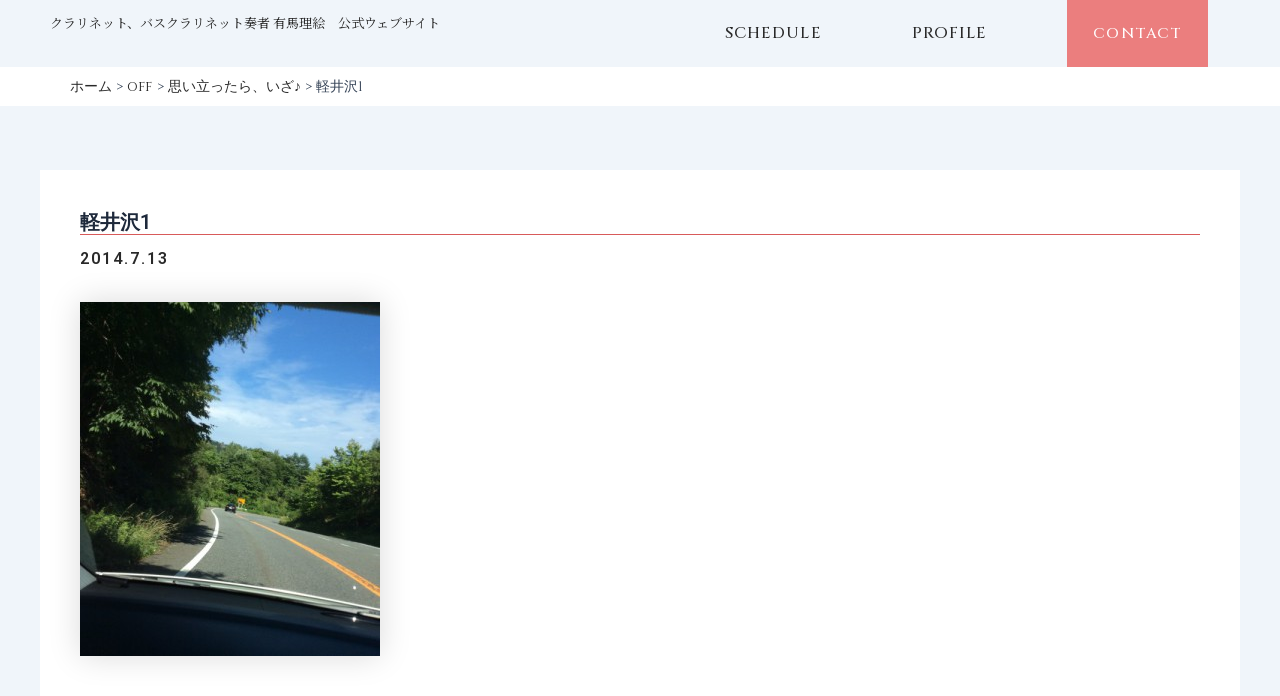

--- FILE ---
content_type: text/html; charset=utf-8
request_url: https://www.google.com/recaptcha/api2/anchor?ar=1&k=6LewbjYjAAAAAG9j-j7h_p2bpJLg6u71qYMdhvhT&co=aHR0cHM6Ly93d3cuY2xhcmluZXQtYXJpbWFyaWUuY29tOjQ0Mw..&hl=en&v=7gg7H51Q-naNfhmCP3_R47ho&size=invisible&anchor-ms=20000&execute-ms=30000&cb=vyqldyd1z3ea
body_size: 48234
content:
<!DOCTYPE HTML><html dir="ltr" lang="en"><head><meta http-equiv="Content-Type" content="text/html; charset=UTF-8">
<meta http-equiv="X-UA-Compatible" content="IE=edge">
<title>reCAPTCHA</title>
<style type="text/css">
/* cyrillic-ext */
@font-face {
  font-family: 'Roboto';
  font-style: normal;
  font-weight: 400;
  font-stretch: 100%;
  src: url(//fonts.gstatic.com/s/roboto/v48/KFO7CnqEu92Fr1ME7kSn66aGLdTylUAMa3GUBHMdazTgWw.woff2) format('woff2');
  unicode-range: U+0460-052F, U+1C80-1C8A, U+20B4, U+2DE0-2DFF, U+A640-A69F, U+FE2E-FE2F;
}
/* cyrillic */
@font-face {
  font-family: 'Roboto';
  font-style: normal;
  font-weight: 400;
  font-stretch: 100%;
  src: url(//fonts.gstatic.com/s/roboto/v48/KFO7CnqEu92Fr1ME7kSn66aGLdTylUAMa3iUBHMdazTgWw.woff2) format('woff2');
  unicode-range: U+0301, U+0400-045F, U+0490-0491, U+04B0-04B1, U+2116;
}
/* greek-ext */
@font-face {
  font-family: 'Roboto';
  font-style: normal;
  font-weight: 400;
  font-stretch: 100%;
  src: url(//fonts.gstatic.com/s/roboto/v48/KFO7CnqEu92Fr1ME7kSn66aGLdTylUAMa3CUBHMdazTgWw.woff2) format('woff2');
  unicode-range: U+1F00-1FFF;
}
/* greek */
@font-face {
  font-family: 'Roboto';
  font-style: normal;
  font-weight: 400;
  font-stretch: 100%;
  src: url(//fonts.gstatic.com/s/roboto/v48/KFO7CnqEu92Fr1ME7kSn66aGLdTylUAMa3-UBHMdazTgWw.woff2) format('woff2');
  unicode-range: U+0370-0377, U+037A-037F, U+0384-038A, U+038C, U+038E-03A1, U+03A3-03FF;
}
/* math */
@font-face {
  font-family: 'Roboto';
  font-style: normal;
  font-weight: 400;
  font-stretch: 100%;
  src: url(//fonts.gstatic.com/s/roboto/v48/KFO7CnqEu92Fr1ME7kSn66aGLdTylUAMawCUBHMdazTgWw.woff2) format('woff2');
  unicode-range: U+0302-0303, U+0305, U+0307-0308, U+0310, U+0312, U+0315, U+031A, U+0326-0327, U+032C, U+032F-0330, U+0332-0333, U+0338, U+033A, U+0346, U+034D, U+0391-03A1, U+03A3-03A9, U+03B1-03C9, U+03D1, U+03D5-03D6, U+03F0-03F1, U+03F4-03F5, U+2016-2017, U+2034-2038, U+203C, U+2040, U+2043, U+2047, U+2050, U+2057, U+205F, U+2070-2071, U+2074-208E, U+2090-209C, U+20D0-20DC, U+20E1, U+20E5-20EF, U+2100-2112, U+2114-2115, U+2117-2121, U+2123-214F, U+2190, U+2192, U+2194-21AE, U+21B0-21E5, U+21F1-21F2, U+21F4-2211, U+2213-2214, U+2216-22FF, U+2308-230B, U+2310, U+2319, U+231C-2321, U+2336-237A, U+237C, U+2395, U+239B-23B7, U+23D0, U+23DC-23E1, U+2474-2475, U+25AF, U+25B3, U+25B7, U+25BD, U+25C1, U+25CA, U+25CC, U+25FB, U+266D-266F, U+27C0-27FF, U+2900-2AFF, U+2B0E-2B11, U+2B30-2B4C, U+2BFE, U+3030, U+FF5B, U+FF5D, U+1D400-1D7FF, U+1EE00-1EEFF;
}
/* symbols */
@font-face {
  font-family: 'Roboto';
  font-style: normal;
  font-weight: 400;
  font-stretch: 100%;
  src: url(//fonts.gstatic.com/s/roboto/v48/KFO7CnqEu92Fr1ME7kSn66aGLdTylUAMaxKUBHMdazTgWw.woff2) format('woff2');
  unicode-range: U+0001-000C, U+000E-001F, U+007F-009F, U+20DD-20E0, U+20E2-20E4, U+2150-218F, U+2190, U+2192, U+2194-2199, U+21AF, U+21E6-21F0, U+21F3, U+2218-2219, U+2299, U+22C4-22C6, U+2300-243F, U+2440-244A, U+2460-24FF, U+25A0-27BF, U+2800-28FF, U+2921-2922, U+2981, U+29BF, U+29EB, U+2B00-2BFF, U+4DC0-4DFF, U+FFF9-FFFB, U+10140-1018E, U+10190-1019C, U+101A0, U+101D0-101FD, U+102E0-102FB, U+10E60-10E7E, U+1D2C0-1D2D3, U+1D2E0-1D37F, U+1F000-1F0FF, U+1F100-1F1AD, U+1F1E6-1F1FF, U+1F30D-1F30F, U+1F315, U+1F31C, U+1F31E, U+1F320-1F32C, U+1F336, U+1F378, U+1F37D, U+1F382, U+1F393-1F39F, U+1F3A7-1F3A8, U+1F3AC-1F3AF, U+1F3C2, U+1F3C4-1F3C6, U+1F3CA-1F3CE, U+1F3D4-1F3E0, U+1F3ED, U+1F3F1-1F3F3, U+1F3F5-1F3F7, U+1F408, U+1F415, U+1F41F, U+1F426, U+1F43F, U+1F441-1F442, U+1F444, U+1F446-1F449, U+1F44C-1F44E, U+1F453, U+1F46A, U+1F47D, U+1F4A3, U+1F4B0, U+1F4B3, U+1F4B9, U+1F4BB, U+1F4BF, U+1F4C8-1F4CB, U+1F4D6, U+1F4DA, U+1F4DF, U+1F4E3-1F4E6, U+1F4EA-1F4ED, U+1F4F7, U+1F4F9-1F4FB, U+1F4FD-1F4FE, U+1F503, U+1F507-1F50B, U+1F50D, U+1F512-1F513, U+1F53E-1F54A, U+1F54F-1F5FA, U+1F610, U+1F650-1F67F, U+1F687, U+1F68D, U+1F691, U+1F694, U+1F698, U+1F6AD, U+1F6B2, U+1F6B9-1F6BA, U+1F6BC, U+1F6C6-1F6CF, U+1F6D3-1F6D7, U+1F6E0-1F6EA, U+1F6F0-1F6F3, U+1F6F7-1F6FC, U+1F700-1F7FF, U+1F800-1F80B, U+1F810-1F847, U+1F850-1F859, U+1F860-1F887, U+1F890-1F8AD, U+1F8B0-1F8BB, U+1F8C0-1F8C1, U+1F900-1F90B, U+1F93B, U+1F946, U+1F984, U+1F996, U+1F9E9, U+1FA00-1FA6F, U+1FA70-1FA7C, U+1FA80-1FA89, U+1FA8F-1FAC6, U+1FACE-1FADC, U+1FADF-1FAE9, U+1FAF0-1FAF8, U+1FB00-1FBFF;
}
/* vietnamese */
@font-face {
  font-family: 'Roboto';
  font-style: normal;
  font-weight: 400;
  font-stretch: 100%;
  src: url(//fonts.gstatic.com/s/roboto/v48/KFO7CnqEu92Fr1ME7kSn66aGLdTylUAMa3OUBHMdazTgWw.woff2) format('woff2');
  unicode-range: U+0102-0103, U+0110-0111, U+0128-0129, U+0168-0169, U+01A0-01A1, U+01AF-01B0, U+0300-0301, U+0303-0304, U+0308-0309, U+0323, U+0329, U+1EA0-1EF9, U+20AB;
}
/* latin-ext */
@font-face {
  font-family: 'Roboto';
  font-style: normal;
  font-weight: 400;
  font-stretch: 100%;
  src: url(//fonts.gstatic.com/s/roboto/v48/KFO7CnqEu92Fr1ME7kSn66aGLdTylUAMa3KUBHMdazTgWw.woff2) format('woff2');
  unicode-range: U+0100-02BA, U+02BD-02C5, U+02C7-02CC, U+02CE-02D7, U+02DD-02FF, U+0304, U+0308, U+0329, U+1D00-1DBF, U+1E00-1E9F, U+1EF2-1EFF, U+2020, U+20A0-20AB, U+20AD-20C0, U+2113, U+2C60-2C7F, U+A720-A7FF;
}
/* latin */
@font-face {
  font-family: 'Roboto';
  font-style: normal;
  font-weight: 400;
  font-stretch: 100%;
  src: url(//fonts.gstatic.com/s/roboto/v48/KFO7CnqEu92Fr1ME7kSn66aGLdTylUAMa3yUBHMdazQ.woff2) format('woff2');
  unicode-range: U+0000-00FF, U+0131, U+0152-0153, U+02BB-02BC, U+02C6, U+02DA, U+02DC, U+0304, U+0308, U+0329, U+2000-206F, U+20AC, U+2122, U+2191, U+2193, U+2212, U+2215, U+FEFF, U+FFFD;
}
/* cyrillic-ext */
@font-face {
  font-family: 'Roboto';
  font-style: normal;
  font-weight: 500;
  font-stretch: 100%;
  src: url(//fonts.gstatic.com/s/roboto/v48/KFO7CnqEu92Fr1ME7kSn66aGLdTylUAMa3GUBHMdazTgWw.woff2) format('woff2');
  unicode-range: U+0460-052F, U+1C80-1C8A, U+20B4, U+2DE0-2DFF, U+A640-A69F, U+FE2E-FE2F;
}
/* cyrillic */
@font-face {
  font-family: 'Roboto';
  font-style: normal;
  font-weight: 500;
  font-stretch: 100%;
  src: url(//fonts.gstatic.com/s/roboto/v48/KFO7CnqEu92Fr1ME7kSn66aGLdTylUAMa3iUBHMdazTgWw.woff2) format('woff2');
  unicode-range: U+0301, U+0400-045F, U+0490-0491, U+04B0-04B1, U+2116;
}
/* greek-ext */
@font-face {
  font-family: 'Roboto';
  font-style: normal;
  font-weight: 500;
  font-stretch: 100%;
  src: url(//fonts.gstatic.com/s/roboto/v48/KFO7CnqEu92Fr1ME7kSn66aGLdTylUAMa3CUBHMdazTgWw.woff2) format('woff2');
  unicode-range: U+1F00-1FFF;
}
/* greek */
@font-face {
  font-family: 'Roboto';
  font-style: normal;
  font-weight: 500;
  font-stretch: 100%;
  src: url(//fonts.gstatic.com/s/roboto/v48/KFO7CnqEu92Fr1ME7kSn66aGLdTylUAMa3-UBHMdazTgWw.woff2) format('woff2');
  unicode-range: U+0370-0377, U+037A-037F, U+0384-038A, U+038C, U+038E-03A1, U+03A3-03FF;
}
/* math */
@font-face {
  font-family: 'Roboto';
  font-style: normal;
  font-weight: 500;
  font-stretch: 100%;
  src: url(//fonts.gstatic.com/s/roboto/v48/KFO7CnqEu92Fr1ME7kSn66aGLdTylUAMawCUBHMdazTgWw.woff2) format('woff2');
  unicode-range: U+0302-0303, U+0305, U+0307-0308, U+0310, U+0312, U+0315, U+031A, U+0326-0327, U+032C, U+032F-0330, U+0332-0333, U+0338, U+033A, U+0346, U+034D, U+0391-03A1, U+03A3-03A9, U+03B1-03C9, U+03D1, U+03D5-03D6, U+03F0-03F1, U+03F4-03F5, U+2016-2017, U+2034-2038, U+203C, U+2040, U+2043, U+2047, U+2050, U+2057, U+205F, U+2070-2071, U+2074-208E, U+2090-209C, U+20D0-20DC, U+20E1, U+20E5-20EF, U+2100-2112, U+2114-2115, U+2117-2121, U+2123-214F, U+2190, U+2192, U+2194-21AE, U+21B0-21E5, U+21F1-21F2, U+21F4-2211, U+2213-2214, U+2216-22FF, U+2308-230B, U+2310, U+2319, U+231C-2321, U+2336-237A, U+237C, U+2395, U+239B-23B7, U+23D0, U+23DC-23E1, U+2474-2475, U+25AF, U+25B3, U+25B7, U+25BD, U+25C1, U+25CA, U+25CC, U+25FB, U+266D-266F, U+27C0-27FF, U+2900-2AFF, U+2B0E-2B11, U+2B30-2B4C, U+2BFE, U+3030, U+FF5B, U+FF5D, U+1D400-1D7FF, U+1EE00-1EEFF;
}
/* symbols */
@font-face {
  font-family: 'Roboto';
  font-style: normal;
  font-weight: 500;
  font-stretch: 100%;
  src: url(//fonts.gstatic.com/s/roboto/v48/KFO7CnqEu92Fr1ME7kSn66aGLdTylUAMaxKUBHMdazTgWw.woff2) format('woff2');
  unicode-range: U+0001-000C, U+000E-001F, U+007F-009F, U+20DD-20E0, U+20E2-20E4, U+2150-218F, U+2190, U+2192, U+2194-2199, U+21AF, U+21E6-21F0, U+21F3, U+2218-2219, U+2299, U+22C4-22C6, U+2300-243F, U+2440-244A, U+2460-24FF, U+25A0-27BF, U+2800-28FF, U+2921-2922, U+2981, U+29BF, U+29EB, U+2B00-2BFF, U+4DC0-4DFF, U+FFF9-FFFB, U+10140-1018E, U+10190-1019C, U+101A0, U+101D0-101FD, U+102E0-102FB, U+10E60-10E7E, U+1D2C0-1D2D3, U+1D2E0-1D37F, U+1F000-1F0FF, U+1F100-1F1AD, U+1F1E6-1F1FF, U+1F30D-1F30F, U+1F315, U+1F31C, U+1F31E, U+1F320-1F32C, U+1F336, U+1F378, U+1F37D, U+1F382, U+1F393-1F39F, U+1F3A7-1F3A8, U+1F3AC-1F3AF, U+1F3C2, U+1F3C4-1F3C6, U+1F3CA-1F3CE, U+1F3D4-1F3E0, U+1F3ED, U+1F3F1-1F3F3, U+1F3F5-1F3F7, U+1F408, U+1F415, U+1F41F, U+1F426, U+1F43F, U+1F441-1F442, U+1F444, U+1F446-1F449, U+1F44C-1F44E, U+1F453, U+1F46A, U+1F47D, U+1F4A3, U+1F4B0, U+1F4B3, U+1F4B9, U+1F4BB, U+1F4BF, U+1F4C8-1F4CB, U+1F4D6, U+1F4DA, U+1F4DF, U+1F4E3-1F4E6, U+1F4EA-1F4ED, U+1F4F7, U+1F4F9-1F4FB, U+1F4FD-1F4FE, U+1F503, U+1F507-1F50B, U+1F50D, U+1F512-1F513, U+1F53E-1F54A, U+1F54F-1F5FA, U+1F610, U+1F650-1F67F, U+1F687, U+1F68D, U+1F691, U+1F694, U+1F698, U+1F6AD, U+1F6B2, U+1F6B9-1F6BA, U+1F6BC, U+1F6C6-1F6CF, U+1F6D3-1F6D7, U+1F6E0-1F6EA, U+1F6F0-1F6F3, U+1F6F7-1F6FC, U+1F700-1F7FF, U+1F800-1F80B, U+1F810-1F847, U+1F850-1F859, U+1F860-1F887, U+1F890-1F8AD, U+1F8B0-1F8BB, U+1F8C0-1F8C1, U+1F900-1F90B, U+1F93B, U+1F946, U+1F984, U+1F996, U+1F9E9, U+1FA00-1FA6F, U+1FA70-1FA7C, U+1FA80-1FA89, U+1FA8F-1FAC6, U+1FACE-1FADC, U+1FADF-1FAE9, U+1FAF0-1FAF8, U+1FB00-1FBFF;
}
/* vietnamese */
@font-face {
  font-family: 'Roboto';
  font-style: normal;
  font-weight: 500;
  font-stretch: 100%;
  src: url(//fonts.gstatic.com/s/roboto/v48/KFO7CnqEu92Fr1ME7kSn66aGLdTylUAMa3OUBHMdazTgWw.woff2) format('woff2');
  unicode-range: U+0102-0103, U+0110-0111, U+0128-0129, U+0168-0169, U+01A0-01A1, U+01AF-01B0, U+0300-0301, U+0303-0304, U+0308-0309, U+0323, U+0329, U+1EA0-1EF9, U+20AB;
}
/* latin-ext */
@font-face {
  font-family: 'Roboto';
  font-style: normal;
  font-weight: 500;
  font-stretch: 100%;
  src: url(//fonts.gstatic.com/s/roboto/v48/KFO7CnqEu92Fr1ME7kSn66aGLdTylUAMa3KUBHMdazTgWw.woff2) format('woff2');
  unicode-range: U+0100-02BA, U+02BD-02C5, U+02C7-02CC, U+02CE-02D7, U+02DD-02FF, U+0304, U+0308, U+0329, U+1D00-1DBF, U+1E00-1E9F, U+1EF2-1EFF, U+2020, U+20A0-20AB, U+20AD-20C0, U+2113, U+2C60-2C7F, U+A720-A7FF;
}
/* latin */
@font-face {
  font-family: 'Roboto';
  font-style: normal;
  font-weight: 500;
  font-stretch: 100%;
  src: url(//fonts.gstatic.com/s/roboto/v48/KFO7CnqEu92Fr1ME7kSn66aGLdTylUAMa3yUBHMdazQ.woff2) format('woff2');
  unicode-range: U+0000-00FF, U+0131, U+0152-0153, U+02BB-02BC, U+02C6, U+02DA, U+02DC, U+0304, U+0308, U+0329, U+2000-206F, U+20AC, U+2122, U+2191, U+2193, U+2212, U+2215, U+FEFF, U+FFFD;
}
/* cyrillic-ext */
@font-face {
  font-family: 'Roboto';
  font-style: normal;
  font-weight: 900;
  font-stretch: 100%;
  src: url(//fonts.gstatic.com/s/roboto/v48/KFO7CnqEu92Fr1ME7kSn66aGLdTylUAMa3GUBHMdazTgWw.woff2) format('woff2');
  unicode-range: U+0460-052F, U+1C80-1C8A, U+20B4, U+2DE0-2DFF, U+A640-A69F, U+FE2E-FE2F;
}
/* cyrillic */
@font-face {
  font-family: 'Roboto';
  font-style: normal;
  font-weight: 900;
  font-stretch: 100%;
  src: url(//fonts.gstatic.com/s/roboto/v48/KFO7CnqEu92Fr1ME7kSn66aGLdTylUAMa3iUBHMdazTgWw.woff2) format('woff2');
  unicode-range: U+0301, U+0400-045F, U+0490-0491, U+04B0-04B1, U+2116;
}
/* greek-ext */
@font-face {
  font-family: 'Roboto';
  font-style: normal;
  font-weight: 900;
  font-stretch: 100%;
  src: url(//fonts.gstatic.com/s/roboto/v48/KFO7CnqEu92Fr1ME7kSn66aGLdTylUAMa3CUBHMdazTgWw.woff2) format('woff2');
  unicode-range: U+1F00-1FFF;
}
/* greek */
@font-face {
  font-family: 'Roboto';
  font-style: normal;
  font-weight: 900;
  font-stretch: 100%;
  src: url(//fonts.gstatic.com/s/roboto/v48/KFO7CnqEu92Fr1ME7kSn66aGLdTylUAMa3-UBHMdazTgWw.woff2) format('woff2');
  unicode-range: U+0370-0377, U+037A-037F, U+0384-038A, U+038C, U+038E-03A1, U+03A3-03FF;
}
/* math */
@font-face {
  font-family: 'Roboto';
  font-style: normal;
  font-weight: 900;
  font-stretch: 100%;
  src: url(//fonts.gstatic.com/s/roboto/v48/KFO7CnqEu92Fr1ME7kSn66aGLdTylUAMawCUBHMdazTgWw.woff2) format('woff2');
  unicode-range: U+0302-0303, U+0305, U+0307-0308, U+0310, U+0312, U+0315, U+031A, U+0326-0327, U+032C, U+032F-0330, U+0332-0333, U+0338, U+033A, U+0346, U+034D, U+0391-03A1, U+03A3-03A9, U+03B1-03C9, U+03D1, U+03D5-03D6, U+03F0-03F1, U+03F4-03F5, U+2016-2017, U+2034-2038, U+203C, U+2040, U+2043, U+2047, U+2050, U+2057, U+205F, U+2070-2071, U+2074-208E, U+2090-209C, U+20D0-20DC, U+20E1, U+20E5-20EF, U+2100-2112, U+2114-2115, U+2117-2121, U+2123-214F, U+2190, U+2192, U+2194-21AE, U+21B0-21E5, U+21F1-21F2, U+21F4-2211, U+2213-2214, U+2216-22FF, U+2308-230B, U+2310, U+2319, U+231C-2321, U+2336-237A, U+237C, U+2395, U+239B-23B7, U+23D0, U+23DC-23E1, U+2474-2475, U+25AF, U+25B3, U+25B7, U+25BD, U+25C1, U+25CA, U+25CC, U+25FB, U+266D-266F, U+27C0-27FF, U+2900-2AFF, U+2B0E-2B11, U+2B30-2B4C, U+2BFE, U+3030, U+FF5B, U+FF5D, U+1D400-1D7FF, U+1EE00-1EEFF;
}
/* symbols */
@font-face {
  font-family: 'Roboto';
  font-style: normal;
  font-weight: 900;
  font-stretch: 100%;
  src: url(//fonts.gstatic.com/s/roboto/v48/KFO7CnqEu92Fr1ME7kSn66aGLdTylUAMaxKUBHMdazTgWw.woff2) format('woff2');
  unicode-range: U+0001-000C, U+000E-001F, U+007F-009F, U+20DD-20E0, U+20E2-20E4, U+2150-218F, U+2190, U+2192, U+2194-2199, U+21AF, U+21E6-21F0, U+21F3, U+2218-2219, U+2299, U+22C4-22C6, U+2300-243F, U+2440-244A, U+2460-24FF, U+25A0-27BF, U+2800-28FF, U+2921-2922, U+2981, U+29BF, U+29EB, U+2B00-2BFF, U+4DC0-4DFF, U+FFF9-FFFB, U+10140-1018E, U+10190-1019C, U+101A0, U+101D0-101FD, U+102E0-102FB, U+10E60-10E7E, U+1D2C0-1D2D3, U+1D2E0-1D37F, U+1F000-1F0FF, U+1F100-1F1AD, U+1F1E6-1F1FF, U+1F30D-1F30F, U+1F315, U+1F31C, U+1F31E, U+1F320-1F32C, U+1F336, U+1F378, U+1F37D, U+1F382, U+1F393-1F39F, U+1F3A7-1F3A8, U+1F3AC-1F3AF, U+1F3C2, U+1F3C4-1F3C6, U+1F3CA-1F3CE, U+1F3D4-1F3E0, U+1F3ED, U+1F3F1-1F3F3, U+1F3F5-1F3F7, U+1F408, U+1F415, U+1F41F, U+1F426, U+1F43F, U+1F441-1F442, U+1F444, U+1F446-1F449, U+1F44C-1F44E, U+1F453, U+1F46A, U+1F47D, U+1F4A3, U+1F4B0, U+1F4B3, U+1F4B9, U+1F4BB, U+1F4BF, U+1F4C8-1F4CB, U+1F4D6, U+1F4DA, U+1F4DF, U+1F4E3-1F4E6, U+1F4EA-1F4ED, U+1F4F7, U+1F4F9-1F4FB, U+1F4FD-1F4FE, U+1F503, U+1F507-1F50B, U+1F50D, U+1F512-1F513, U+1F53E-1F54A, U+1F54F-1F5FA, U+1F610, U+1F650-1F67F, U+1F687, U+1F68D, U+1F691, U+1F694, U+1F698, U+1F6AD, U+1F6B2, U+1F6B9-1F6BA, U+1F6BC, U+1F6C6-1F6CF, U+1F6D3-1F6D7, U+1F6E0-1F6EA, U+1F6F0-1F6F3, U+1F6F7-1F6FC, U+1F700-1F7FF, U+1F800-1F80B, U+1F810-1F847, U+1F850-1F859, U+1F860-1F887, U+1F890-1F8AD, U+1F8B0-1F8BB, U+1F8C0-1F8C1, U+1F900-1F90B, U+1F93B, U+1F946, U+1F984, U+1F996, U+1F9E9, U+1FA00-1FA6F, U+1FA70-1FA7C, U+1FA80-1FA89, U+1FA8F-1FAC6, U+1FACE-1FADC, U+1FADF-1FAE9, U+1FAF0-1FAF8, U+1FB00-1FBFF;
}
/* vietnamese */
@font-face {
  font-family: 'Roboto';
  font-style: normal;
  font-weight: 900;
  font-stretch: 100%;
  src: url(//fonts.gstatic.com/s/roboto/v48/KFO7CnqEu92Fr1ME7kSn66aGLdTylUAMa3OUBHMdazTgWw.woff2) format('woff2');
  unicode-range: U+0102-0103, U+0110-0111, U+0128-0129, U+0168-0169, U+01A0-01A1, U+01AF-01B0, U+0300-0301, U+0303-0304, U+0308-0309, U+0323, U+0329, U+1EA0-1EF9, U+20AB;
}
/* latin-ext */
@font-face {
  font-family: 'Roboto';
  font-style: normal;
  font-weight: 900;
  font-stretch: 100%;
  src: url(//fonts.gstatic.com/s/roboto/v48/KFO7CnqEu92Fr1ME7kSn66aGLdTylUAMa3KUBHMdazTgWw.woff2) format('woff2');
  unicode-range: U+0100-02BA, U+02BD-02C5, U+02C7-02CC, U+02CE-02D7, U+02DD-02FF, U+0304, U+0308, U+0329, U+1D00-1DBF, U+1E00-1E9F, U+1EF2-1EFF, U+2020, U+20A0-20AB, U+20AD-20C0, U+2113, U+2C60-2C7F, U+A720-A7FF;
}
/* latin */
@font-face {
  font-family: 'Roboto';
  font-style: normal;
  font-weight: 900;
  font-stretch: 100%;
  src: url(//fonts.gstatic.com/s/roboto/v48/KFO7CnqEu92Fr1ME7kSn66aGLdTylUAMa3yUBHMdazQ.woff2) format('woff2');
  unicode-range: U+0000-00FF, U+0131, U+0152-0153, U+02BB-02BC, U+02C6, U+02DA, U+02DC, U+0304, U+0308, U+0329, U+2000-206F, U+20AC, U+2122, U+2191, U+2193, U+2212, U+2215, U+FEFF, U+FFFD;
}

</style>
<link rel="stylesheet" type="text/css" href="https://www.gstatic.com/recaptcha/releases/7gg7H51Q-naNfhmCP3_R47ho/styles__ltr.css">
<script nonce="5HNU9seXafd2Ov2vh1S9jA" type="text/javascript">window['__recaptcha_api'] = 'https://www.google.com/recaptcha/api2/';</script>
<script type="text/javascript" src="https://www.gstatic.com/recaptcha/releases/7gg7H51Q-naNfhmCP3_R47ho/recaptcha__en.js" nonce="5HNU9seXafd2Ov2vh1S9jA">
      
    </script></head>
<body><div id="rc-anchor-alert" class="rc-anchor-alert"></div>
<input type="hidden" id="recaptcha-token" value="[base64]">
<script type="text/javascript" nonce="5HNU9seXafd2Ov2vh1S9jA">
      recaptcha.anchor.Main.init("[\x22ainput\x22,[\x22bgdata\x22,\x22\x22,\[base64]/[base64]/UltIKytdPWE6KGE8MjA0OD9SW0grK109YT4+NnwxOTI6KChhJjY0NTEyKT09NTUyOTYmJnErMTxoLmxlbmd0aCYmKGguY2hhckNvZGVBdChxKzEpJjY0NTEyKT09NTYzMjA/[base64]/MjU1OlI/[base64]/[base64]/[base64]/[base64]/[base64]/[base64]/[base64]/[base64]/[base64]/[base64]\x22,\[base64]\x22,\x22RsKDfUbCiipawoJdw6rCh2RPZCRHw7/CqWAswo1PA8OPAsOOBSgwCyBqwrDCnWB3wr/Cq1fCu07DgcK2XXrCgE9WEcOPw7F+w5s4HsOxNmEYRsOVR8KYw6xxw60vNjNha8O1w6rCt8OxL8K8KC/CqsKEIcKMwp3Dj8OPw4YYw6HDrMO2wqpHHCoxwpbDpsOnTX7DtcO8TcOdwq80UMOTeVNZXDbDm8K7csKewqfCkMO3cG/CgRbDhWnCpxpYX8OAMsOBwozDj8ONwq9ewqpydnhuCcOUwo0RMcOxSwPCo8KEbkLDtR0HVGp0NVzCjcKewpQvMzbCicKCWm7Djg/[base64]/wpvCl8O/IkvCocKvw6USw5xew78eIMKkw7lHw4N/MjnDux7CiMKFw6Utw7kCw53Cj8KYD8KbXyDDgsOCFsOSI3rCmsKaHhDDtm5efRPDsivDu1kPQcOFGcK1wpnDssK0QcKOwro7w5YAUmEZwoshw5DChsO7YsKLw7U4wrY9NsKdwqXCjcONwrcSHcKBw7Rmwp3CtnjCtsO5w4nCocK/w4h/HsKcV8KYwqjDrBXCvcKgwrEwCxsQfXTCt8K9QmYpMMKIflPCi8OhwobDnwcFw5zDgUbCmmDCoAdFF8KOwrfCvn9nwpXCgwhowoLCsl3CvsKULEA7wprCqcKFw5PDgFbCkcOxBsOecgAXHjNOVcOowqjDjl1STzPDqsOewr/[base64]/[base64]/CssOkGncAe8K7wp/ChmYqwq3CjwHClAIAw4RFPh8+w7vDpWV5dkjCojFuw7DCoxTClT80w4ReIsOhwpbDjjfDtcK8w7ITwrzCsEBiwrVKHcOqZsKhW8KtYF/DtBhSVFgTJMOYPzYvw6/[base64]/dVIlO8Ojw4vDg8KHXsKPEsOhw7TCqDYDw4TCh8KRJsK9JwzDr3Y/wrXDqcOkwrXDo8KWw5dUOsONw6ojEsKVO3o4woLDgSU0cgkoFgvDmXzDoyhcSA/[base64]/w6Njw5PCgUNDwpTCkRrCmMKcwp/CkAnDvxPCucKeACdePcOBw6J4wrLCo8OxwpAowphdw4gvTcO0wrbDu8KVLnrCksOywpI7w5jDji8Hw7rDmsOkIkE2ARLCsSYTYMOAcG3DssKWwqrChS/ChsOlw5HClsKqwqwRbcKOTMOGAsOGwoTDvUNswrl9wqvCtjkmE8KCNMKOfS/CjWoXI8K7wq/DtcO2VAMHIBLCtmnDuHPCiGUjEMOvRsO5aWLCpmfDvH/DrGXCksOEd8OcwrDCn8OtwrAyHCbDkcOAIMOPwpLDucKfIsK4DwoTelLDl8OCC8O9KlUww69hw5LCthYWw7HDm8KSwqg/w5smR3AxMx1nwptJwrnCsGcpYcKqw7PCiwAiDiLDqAZ/AMKqbcO/TBfDoMOwwqU4KsKjMSlww48zw73DjMO8MxXDuU/Du8K1E04ew57CpMKlw63CvcOLwpfClUccwp/Ciz/Cq8OhJ1RyaxwgwonCvMOBw47CqMK8w4EZYChFe30qwqbCk2bDiFrCisOvw73DoMKHd2bDkjrCkMOiw5TDq8KlwrscPxTCpDQPNBDCv8ORGE3CoHrCqsO3wojCllITeRJow4jDklfCsz5yHkRVw4vDtjpBWRJ0PsK7QMO1BBvDrMKMbsO1w48MQlJOwp/CicO8K8KUKiotGsOnw5HCvz3ClW8Ww6bDsMOHwoHCgcOFw4jCnsK2wosYw7PCrcKEPcKowoHClRlewoMBa1jCicK4w4rChMKqLMOOR1DDk8OHfTDDkH/[base64]/wqDDvgVnw6jCo8OXwqdOYj/Cslg/w4bCkGnDpWHCrsO7DcKDfMKFwpXCpsKIwq/CpMKKPsK6woTDr8O1w4tDw6NVRgoqUE8RX8KOdBnDo8K9WsKAw4h2ITN3wpF6GcO5A8KbZ8K3w6s2wq0sA8Oowr44J8K6w7c3w7NpbMKBY8OMD8OAE0ZywpnCjVzDgcKBwpHDp8KRV8OvYnEPRnUQb1dVwrZCOyTDjsKrwp0dC0YmwqknfV7DsMOGwp/Dpk3DlcK9WcOUIsKzwrEwW8ONWikaU2kEe2zDmTDDi8OzIMK3wrfCoMKVWg/CpMO9YAjDrMOPLA4nRsKcfMO5w6fDlWjDjsKsw4HDnMOmwrPDj2NHe1MIw5ILRBHCjsKFw4Q/wpQ9w7RLw6jDpsO6ADE4w7Nzw7PDtHnDhcOeEsOYDMOhwpDDoMKEbUcNwo0KZkkjGMKrw4TCtxLDtMKiwqEkf8KHIjEawofDlHDDp2zCqF3Cq8ORwq51EcOKwo3CusKsY8OTwrxLw4rCsnbDtMOIfsK2wrMAw4pBSWkswpvDmcOUfhMcwppLwpHCv1dHw6w/Lz8yw5ABw5jDjMO8JkwrGAXDt8Ocwo1KX8KpwoLDi8O3H8KfIMOBFsOrATTCmsKVwrHDl8OwMjUra1/Cvl1Kwq/CmCDCncO4acOOI8KnekFWOMKWw6vDkcOZw4F4McKeXsKIe8OrBMOLwq4EwoQtw7XChG5SwozDklhMwqjDrBMvw7bDpEJUWFlKSMKYw78/[base64]/DtsOZFDErSsOfDhdHRiwFUBPDlgISwr/CuTcJJMKgJcOPwofCvX/Cu0oSwoc0U8OPVSpWwpIlBwjDkMKHwpNiwohGawTDlHwRQcKKw45sGcOvNU/DrMKQwqTDpDjDv8KbwoNew5tBRcOrQcOPw5DCscKdWh3CnsO4w77CksKcPiPDtnbDnzoCwpwVwq/Dm8OOU2XCiTvCv8Obc3XCv8OQwol7KcOvw418w6QFAx8AVcKMdEXCvcO8wr9fw5nCvsK7w6QGGybDuE3CoR1uw5ARwpU0KS8Ow5l2WT7DjAwTw6zDhcKSSSZVwo9jwpYFwpnDtj7CphPCo8O9w5nDicKLAAliS8K/wqTDhSbCpQsbJMKMMMOuw5I5FcOmwpvCisO5wpPDmMOUOB5waS3Di3rClMOwwp/CiE80w4XCksOML0zCm8KZecOKJ8OfwofDijTCkA05alDCgnAfwo3CsjBlZ8KIM8K6Ll7DtE/ClUc7UcO1MMOCwp3CkEoGw7bCnMKww69QDCPDjzh3OD3DjEsfwoLDpiTCk2TCrndiwoUvwozCm2FSHlYEbcKqN24vNcOpwp8Uwokfw6IhwqcvND/DqRtJBcODS8KPw6DCg8Otw4LCq2sZVcO+w6UvZcOOWU4qBU8WwpRDwp8hwpvDvMKXFMOgw7/DpsO6fz0WHVXDpsORwrcow6x/wovDmjzDmcKqwop7wp7CiSfCk8OiJDZBL2HDv8ODagcpw47DswrCm8Oiw75TPUd+wo84NMKpYcOyw7cowrEFG8K7w7vCu8OSXcKewoFpBQrDknNlO8KDY1vCnlEnw5rConIIw6d/[base64]/DsBEhwpMtL8KYwr/CgcOtw7U4wqJWwpBIexvDgF3CiS4gw6TDhcOqS8OsIVk1w4wzwrPCs8KFwovChcKnw5HCvcKbwqlPw6EaLioBwr4BdcOrw4XDswJJLxAQW8OCwqnCg8O3KEDCpmnDoyRYNsK3w77DnMK+wpnDvU8awobDtcOcVMO3wrABNw7CncOFNgcCw4PCshLDp2FywoV+WU1CS3/DoWLCnMK5XArDkcKfwqYOYMOdwqPDmMO9w7/[base64]/CoyU2w5/DrkTCu8OSw4RpTSFwwrjDp3BVwqUnfsOAwqDCrXl4woHDpMKRH8KyWifCuyvDtkB7wp4uwo06EsOdY2Nuw77CkMOfwpnDpsOxwofDmsOJNMKtYsKlwp3CtcKZwofCq8KcLsOTwqIUwoJIacOWw7bDscOhw7/Dq8Knw7rCrBEpwrzCmn1BJnTCr2vCjF4JwoLCpcOPQMOdwpXDpcKVw5g9BFDCgTfCr8Kqw6nCgSsWwoYxdcODw57CjMKKw6/CgsKTI8O3CsKcw6TDicO2w6HCuwXCt2Ivw4rChyPCp35iw5PCnj5fwqTDhWhMwrDCj2LDukjDksKJIsOeSsKlZ8KZw6o3wrzDpWXCrsK3w5QPw4QJECMjwo9zKElyw79hwrhyw5ciw7TCkcOLf8Odwq7DvMK/LsO7KUUpJMKiAQrCq3XDqSPCpsKIAsOlCsOfwpofw7bChBbCpcOWwpXDs8OjeGZLwqt7wo/Di8K9w5kBJmo7ecKPfhLCvcOdY3TDnMO5S8KidXrDm3UlUsKWw6jCtADDv8OyZzsGw4Emwq0dwqRbNVkNwoVqw5/DrE1jBsOoZsOLw5hec2RkCkjDnkA/[base64]/CqWJQXMOSHx3DvMOFwq00wqrDkR4fA3Q3IsOwwoIgCcKvw7A9c1zCvsOzR0bDjcOkw4Nkw4/Cm8KJw59UIwoWw6rCoSllwpZxezRkw5rDuMKrwpzDo8KtwohuwprCvBhCwrrCncKoScOtw7RaNMOgAAzDvl7Do8Kyw6bCgV1NecOsw7wIE0MRcnvCl8ObQ3LCh8KQwoZJw7I1WV/DtTURwpLDnMKSw5TCkcKmw4JFRXM/LEZ5fhnCtsOwZENwwo7CmQ3CnFJkwo0Vw6AgwqLDlsOLwo8kw5vCmMK3wq7DjxzDpzHDqCplwqt6MUPCgsOMw5TCgsKFw4jCmcORWMKtbcO0w5LCuALCusKrwpNmwojCrVV9w73DssKbNxgQw7/CvDDDj1zDhcK5wo/DvGtOwoQLwp3CnsOWI8KkYsOVemZoJCA8S8KbwpcVw40vYFISQsOQIVFfJ0/DmSogC8OoME18JMKxckbCh1rDmWczw5Fyw5LChsOjw6xlwpvDhhUvBR9NwrrCv8O/w4zCpxnDiDrDi8O1wqhEw4fCiQNXwoTCpQLDvcO4w7nDkEYiwr8ow7Ngw6HDkkfCq0nDqEfDpsKrJxLDj8KDwqzDqmMFwrkCB8KRwrZ/IMKSWsO9w7/[base64]/DtcODaRDDuRVZcsOCw794w58Kw79BK0LCtcOxH3LCnMKPbsOtw43DlRFew6LDpldPwrxJwrfDjA3DpsOmwptCU8KqwqbDscOvw7nCtsK/wp1pPRnCoRtWe8O2wpvCt8K5w53Dg8Kow7TClcK9EcOfSmnCr8O0wr8RBQVQYsOlYyzChMKHwqTCvcOYScOiwqvDgGfDo8Kiwo3DvFgnw6XChcKnDMO1EMOSHlAgEMKnQRZdCQ7Ct0pJw45RfDc6JcKLw5nDiWzCuGnDmsO8W8OqIsOGw6TCosK/wq7DkyICw5cJw7sVZiQhwrTDm8OoG1QufMOrwqhhUsKowovDvg7Dm8KzFcKKRsKKXsKNXMK3w7YUw6Fbw6VMw7kuwqBIKhHDnlTCiy9bwrMQwosLfyfCssKlw4HCucOwFTfDvCPDn8Omwr7CpAIWw5HDn8KAaMK2ZMOww6/DrTZ2w5TCrRHDrcKRwqnCucKmV8KnBi12w63CoHQLwo0Pwq9gDUB+fkbDiMKwwopMdDZbw6nCnw7DjDXDiBYkbxFFKVM5wo5vw4/[base64]/[base64]/DpsOWQR0RwoHDjjXCl8O8wr/CuMKpIBnClMK1w7rCsSjCilwpwrnDgcOtwp1hw5scwqPDvcK4wpbDiQTDuMKTwq/Dgix8wrd4w6c4w4fDqMOdaMK0w7kRCMO5ecKPVDfCosKcwrkMw7jCqBDChikcfRLCiShRwpLDkgobQgHCpATCk8OlfcKXwpY0Yi3DmcKvFHMkw6/Cp8ORw5nCuMOlW8OvwoQcOUvCscOYaX05wqnCskHCkMOhw5fDoGLDgnzCk8K3FVJsKcK1w50NBlbDjcK1wrdwRWPCmMKKRMK2AQ4eGMKRWBw1ScO+c8K8ZEk2R8ONwr/DkMKCScKueytYw53DvxRWw5HDjTDCgMK8w6QcUlvCgsOxHMKxPsKWN8KXBSlnw6saw7PCthzDqsOKM0zCisKtw5TChMKrKsK4L10+CMKQw7/Dth1gZk8Kw5jDi8OuPcKOFFRjVsKtwofCgcKCw4Fow4LDi8OPKinDvmN5ZyUOe8OMw7BXwqnDiGHDgMK0IsOkeMOVZldawoVGbD1mQVxewp0ww5/[base64]/CgTJfwqknw4ULwqxlSBTCgzZWw781T8OCb8OKXMKqw6l4PcOfWMKMw6LCnsKaTsOYw43DqjI7KjTCo07DiwfDksKmwp5awpwnwp89IMK0wq1Vw6hoEE/Cg8OfwrzCpMOAwpLDlMOAw7fDpmvCj8Kbw65Rw6kRw4bDllHCtRLCgDstVsObw4hnw4LDvzrDgG7CtBMlIULDu07DoVRUw5U+QmjCjsOZw4nDtsOxwodlJ8OgC8OwfMOGXcK4w5Yzw7gdUsOww5w/w5zDq1Y8fcObQMOcRMKJEDPDs8OuDR7DqMKywpzCgQfCvGMtAMOdw4/Clns5XwNqw7nCjMOcwpo/w5gcwrLClhs2w5fDi8OWwoMkIV3DgMKGGEtXM3DDvsK6w4gPw4tXSsKRf0jDn0oaUsKNw4TDvXF/IG8Cw4bCrjNJw5YcwqjCtTXDgVtfZMKiSEXDn8KwwqsfPRLDpCXCvClZwr/[base64]/[base64]/[base64]/[base64]/CmcOrRMOjw48+VsOgw4TDl0/CiDPCuwLDvcKwAEIYwr9awoLCpF7Du2Ycw5dFcXUaX8KSCMOMw7TCu8OpW3/DisK6U8OcwpwEacKFw7s2w5fDkQYracKMVCpgZsOcwoxNw5PCrTvCvw03eXrDtMOgwpUAw5/DmXjCpcKJw6dUw7BgChTCgBpzwrHCgsKPPcKsw4JLwpV0QMODJFUywpbDgF3Dl8Opwpl3TEIDQGnCgmXCqnUZwpzDkT3CtMKXR3/Ct8ONDD/CocOdLVpzwr7Ds8OVwrzCvMKmLA1YFsODw78NLG18wpEbCMKtacKWw558WcKtDh16QcODIMOJw77DpcOcwp4dcMK6e0vCgsOqeETDqMKIw7jCtEnCn8KjNHx3ScOLw5LDlygbwp7ChsKdC8O/w78BM8KrFzLCuMKGwrvCjR/[base64]/IirCiMOKIsO4w7DDkm7CksODw7DDiGTCrVPCvHfDoWoww6s8woUhC8OVw6UABzQiwobDrhbCsMO7R8OuQ1TDpcK4wqrCiEkpwo8RV8OLw60pw7BTAcKAesOCw4gMOFdZHcO1w4gYScOYw7/[base64]/Cplxiw4rCusOvwpkowqUHwq7DkmHDgW3CocOnQMKHwpQYbhZaUsOLQcOPRQ5oTn13X8OiDsO6dMOxw7xYBCdqwpvCpcOLXsOQOMOywpPDrcKYwp/CpBTDiUgMXMOCcsKZLcOhCsORJ8KVw785w6VPwobDncOrRRdPfMKXw7HCmHfDg3V+JsO1MmcFWV3Djzw8RkXDvDzDjMOyw4/ChXpAwpLCr08HHwwjVcOawroaw7cCw71wLUnChHglw45GRXnDu0rDiDXCt8Oqw4LCgHcxOMOlwo3DgsO6AkczanlhwpcSY8Omwo7Cp39+woRZTRAwwqRTw6jCuxM6OTl6w55tcsOSIMObwo/Dn8KIwqR8w53CoVPCpcKhwqtHJ8K1woJcw59yAAhvw4MATcKtOBjCqsK/BMOwJcKwBsOZOsOTVx7CucK8E8OXw7ozGBEzwqXCvUvDvivDuMOvHzfDlz41wq15F8Kzw5QbwqhbJ8KLb8OmTywyLCssw5E2w6zDujXDrHpEw47CtsOIQQEdEsOTwp7CllcEw7AYZMKww63DhcKNwojCnxrCll9/JGIqd8OPCsKgPsKTKsKqwoE/w6QIw6VVQMO/[base64]/DtsKtHxPCsAjDqjNQwpDCpsOvYBVNRVoFwoY5w4XChzYBw5hhd8OUwoIOw58JwpfCjgxJw4NnwqPDmHpuMcKnY8O9DnzDh0xbUsKlwptdwp/CmB1XwoJewqg4cMKPw6Nyw5fDo8KpwqsVUWrCnA7DtsKvaVbDrsOuMVXDlcKrwrgZc0waOD5jw54+XMKiNUldGnQ2NsO5LsKuw7UxViDDp1Qbw6svwrBew7PCkEnCgsOgU3knAsK2PwtVA2TDl3lUG8K5w4UuU8KyTm/CqzUvMiXClsO1w5DDosKMw4bDn0bCksKeBlDCmsOKwqfDlMKVw50aKlcCw7ZAIMKHwotaw5g3bcK6Ey/Dh8KRw5XDjsOVwq3DthJiw6wJE8Odw7nDigXDqsOHE8Obw6dhw606w59/w5VRWXLDjE4Zw602bMKQw6J8IcK6fsOvbW1vw5PDnjTCsWvDhUjCjmrCpUbDvHhzDwjCiAjDixRPE8Owwowew5UrwoYVwppVwoJITsODB23Dv3V5L8K/w607fBBMwoFYKcKIw7Frw4LCrMOdwqRDFcOrwoooLsKuw7HDg8K5w7HChhRpwqPCqTY3PMKKJMKzbcKqw5BOwpggw4BzaFPCp8KSL1nClsOsDHtAwoLDohoGZATCosOOw65Ywrx0GlVbKMORw6nDrDzDsMKGdcOQfcKcCMKkPnDChcKzw4XDtwYww4/DhMKHwpjDhSFTwqzDlMKmwrtIw7xuw6DDvRk7JVzCtcOuf8OUw6Bzw7rDggPCgHoyw4Etw6/ChjzCmypnS8OMDXHDl8K6EgnDpyABOMKjwr3Ds8KiUcKKO258w4Z+IMK4w67CncK1w7TCrcKEUwIfwrLCmhFcIMK/w7fDhSAfFwvDhsK9wow2w6LDnwpuKMOqw6HChTrCtxAVwp/CgMOqw5LClcK2w4BkR8ORQHIsZcObZ1ppND1zw5jDrRNiwrdSwqRIw4vDoCdIwoTCphU1wpQuwrd/XRHDjsKvwrEzw5peJwRlw65iwqjCicK8ISZpBnXCkUDCosKnwoPDpBEnw78cwp3DjDTDjcKYw4jDnVQxw5ljw4UBL8KkwqfDrAvDu2I3ZGZBwr/CrmTDvQfChQFVwrHCiGzCkXQqw7sDw6LDrwTCtsKxKMKLwoXDiMK3w6pWE2JSwqhpasKrw6/[base64]/Dk8KzwpbCo8K3wrTCg3nDssO9w6bCr1HDh8Osw6HCocOiw41bPz5jC8Otwr0bwplaL8OvBDUUXsKpH0vDjsKxLsKXw5vCnSbDujZ5QXxYwpnDlDVeUQnCssO9IXjDssO5w71cA1/[base64]/Cgy9/ShtfTMK3BMKrwr7CoQ4ZwrHCrgtSw6XDhcOVwrx+wrPDskjCh3TCusKHScKVb8O/w5g6w7hbwpLCj8OfS1NoTxHCoMKuw74Nw7nCggMPw79XdMK2wrPDhMKvRcKRw7PDhsKYw4MUw7RVOVVBwqobJ1DCmlLDnsOfT3jCpnPDhyxtJMOrwqvDlnAzwo/CusO6D1x0w5/DiMOqesOaC3PCiF/[base64]/DtSfCisOTZ8ODwr9Nw4bDvcOveQ7CjTPDnkjCtX/DocOsGMObZMKkZlDDpMKlw73CqsOOXMKEw6jDusO7f8KtGsKxBcOAw4NRZsOaEsO4w4DCq8KEwpwSw7tGwq0swocGw67DpMKBw5fCl8K2RyRqFF9IcmJHwoAaw4XDl8OrwrHCom7Cq8OVQiY/[base64]/CvA8Rw59tQCRFwqYjw4fDmwxAwq0UMMK/wo/[base64]/[base64]/Cj8O/w4vCoDPDi1XDhMKXwpk2w4EJRzARw4TCvyXCrsKaw6Jqw7LCosOQaMObwrUIwoBDwrvDrVfDoMOQEFzDpsOSw6TDu8Onc8KNw4dCwpoOMkoQFTNcB2/DrVl4wpECw6fDjMK6w6fDhsO+FcOCwpsgT8KEdsKWw4PCpmo5JTDCpmHDgmjDiMK8wofDhMOlwrNxw6o0YQbDlDXCtknCuCzDs8OPw7dYPsKTwrVCScKMKMOtIsODw73DosK/[base64]/w4TDmWXDsE3CqcK4w7skw6/DnkV6HsKlw5cbw5bCiTDCjB3CjMOGw7DCnVHCvsK3wpvDv0HDjsO8wonCvMKhwpHDkF8CcMOVw6wEw5bCpsOsZW/CsMOjCX3CtCPDuhw2w6vDsUPDqlLDm8K4KG/CsMKGw6dKcMK2LSwuYijDoGdrwrtFVkTDml7DjMO7w4EuwpxZw4w9H8Ocw6hkMsK8woAFdD8Bw5vDkMOlBMOoaDsywq5sRsKdwpV4OjNlw5nDncOkw58xTzvCg8ObAcO/woTClcKXwqXDvhTCgMKDNQzDn1LCgFLDozxRK8KtwpPCtDHCuVooTxfDqT82w4nDkcOQIVoxwpNWwoxrwpjDisO/w4wqwpYEwqzDjsKAA8O8WMK7PMOvw6TCo8Kuwpg/W8O1RlhYw6/CkMKtRnB/AWNFZ0Vgw73CkVwuGAMhT2zDhjPDkQrDqHwSwqnDgCYOw5fCqi7CnMOOw4o9dhcfOcKnP2TDqsKzwpEWdw/Co20Pw4LDisKBYsO9JA/DtSQ6w4I1wqQLLcOlKMO0w6TCjcOKwodkRS5FQFXDjAHDuC7DqsOkw7sCQMKnw5rDsnY1YkLDv0bDtcKLw77DuwESw6rChMO/EsO1Bn4Lw4XCo2IHwpxMT8OlworCtGvDvcKewoVaP8Odw5PCgzLDhjfDjcKnKi5HwrgQNmEfbcK2wogHMgvCn8OKwpUYw47Dr8KiLE4+wrVlwp3DhMKSfhdVeMKWOH5qwqAawr/Do1UjO8KKw6AzMG9eNnxCORkBw6Ule8OAP8OpczDCmcONVlfDhFvDv8KBZsOSGVgKf8O7w4ZMZsOVWyjDr8O/DMKhw7NQwp0zJF/DlsO5VsKwbVrCpcKtw7cHw4wXw4HChsK8w7t4Tx49HcKDwrQfJcODw4IRwpxrw4l+L8O6A17CgMOcfMK/YMOWEiTCi8O1wovCjsOASHxQw7zDkXw0XTnDmE7DiABcw4rCpiLCpTACSW/[base64]/f8KBwqlCZ8Osw73Ds2cqbFgRwpIiwpAQMnoxRcKCW8KSP03DoMOOworCpW5+KMK+e3g8wpbDn8K2GsKbXcKGwq98woLCpBoSwo8edEnDgH8bw4kPFWDCr8OdNzJiSEPDsMOGYhHCmyfDjU9/eiYKwqbDnU3DpW9PwovDsxk6wrEewr9yJsORw54jJxLDpcOHw41uAhwVHcO5w6HDkm8Kdh3DpwrDrMOqwqd1w7TCoRbClsOBe8Oaw7TCucK8w74Hw4wBw5fCn8OCwq90w6ZZwrjCksKfDcOAfcOwV1VPdMOCwoDCq8KNacKew4TDkVrDq8KtERvDoMOQVDduwqEgZcO/[base64]/KU3Dn8KpcX5UanwYw7/CkcODfGTDgQF9wpMgw5vCtMKcUsORC8KCwr0Jw5t0GcOkwq/Ct8KrFBfCgFDCti8owoLDhiULLcOkQH1WYFRewojDpsKODXsPeFXCgMKDwrZ/[base64]/w6NdXm4IwoIbwp/DlcOGGnnCtsK+HMO+DMOqw7HCrwt3c8KbwrpqEFnCjB/CmzfDqcKXwrwJHGzCqcKIworDnCQUYsO8w7/DqsKxZUPClsOEwqAlR18gw7RLw7bDrcO6asOOw7fCnsKtw4Y5w7FCwqArw4vDgcKKSMOlbmnCisKDQw4NNXbCpH10MHvCqsKmFcOswqI3woxuw7hdwpDCo8KXwpo5w7fCmMK/w4M4w5nDsMOHw5okOsOSG8OgesOHNn91CBLCl8OtN8KJw6jDocKuw63Ci20ywqvCn2gKDnPCnFvDvU7CmMO3VEnCiMK/Uy08w6LCtsKKwrZ1X8KKwqJzw6Ykw70eLwpUN8KiwpZfwq3ChH3DmcOJGkrCh27DmMKzwo8WekRqbFjCh8OdXcK/ZMKwTMOaw6wcwqHDj8OOB8O4wqVrHcO8G3bDghlGwrnCssOYw7QSw5vCpMKFwqoPfcKzWsKTEsOnRMOvBXPDuwNdw41wwqrDl35GwrTCt8O4wpnDig43fsOTw7U/HW0Hw5dZw6N2YcKlOMKSw4vDlio3XMKwG3rChDwww65qY03Cp8KJw6Mjwq3CtsKxIFoVwoZieV9fwqxcMsOmwrxqacOIw5TDtlt0wrzDhsODw5sHIxc+McOqVxVBw4JeKMKwworCpMOMwpJJwqLDrTMzwo1ywrF/VTg+YsOaKEnDjCzCvMO1woYtw6V3wo5XUnQlEMK7Fl7Cs8K7aMKqeG1xHizDjFFGwqXDr3Z1PcKmw5lOwr9Lw7ISwox1ekNBEMO4SMO+w7B/wqN2w6fDqsK+GMKUwodcMREOS8Khwqh+DVM6QTYCwr/[base64]/[base64]/[base64]/CjVQUwp3Cm8KYWcOvMcKww4HCtwRbTinDqFgBwrppdCLCkRYbwqrCpsK6bkcQwo5ZwpJYwr9Qw54uNMOcdMOzwq1cwoEDQ3TDsCImP8OBwonCthZww4EpwofDsMOUA8KpM8O+AGQqwqw0wpTDmMO/I8KqGjZmIMOFHDvCvUvDnEnDk8KDN8Oxw4IpDcO2w5DCoEYCw6rDssO6bcKAwpfCuArDuV1ZwqMFw7k8wr5uwoEew6VQQ8K0VMKLw5bDnMO9PsKHEhPDvzkXcsOtwo/DsMOfw5hCT8OAT8OSwq3Cu8OwW0kBwrrCgFfDmcO6PcOEwonCuzbChzVpTcOgD2Z7bcODw5ljw6YHw4jCncOIPjV9w6nCrhHDisKFNBF6w7PCkgbCrcOaw6HDvWbCvUVhImXCmSEqDcOswoPCkSrCtMO9EjvDqThFDxdWfMK5HT/CosO5w41uw4I3wrthDMKSw6bDjMKxwrfCqR/Cjm9iKsKUOsOlK1PCs8KRXRYhS8OJfWgMLRbDgMKOwoHDkVTCjcKNw7wkwoMewpw/w5UwRlXDmcOEAcKwTMKmLsKUHcO7w6Z+wpFsVzUrd2AOwp7Dk3HDhEt3wofCl8KrSTM4ZlTDk8K/QCohH8OgNSvCusOeRSIQw6U1wonCgsOsdGfCvTzDp8KWwqLCrsKZGS7DnE3Drz/[base64]/[base64]/w6zCtsOuemBSw5zDoX3Cn8Oiw4HDlHjCpE45wotJwqgLD8K3wpTDs2Yxw5rDlmHDgcKibMOEwqkqPMKoCTNvCcO9w6xmwo/DrynDtMO3w5jDp8KTwqI3w5fCvnXCrcKjaMK2wpfCqMOOw4bDsV7DpkxPS2PCjy8Aw4wew5DCpRPDrMOiw4zDphVcLsKBw4vClsKiCMOJw7oBw7fDn8KQw6vCjsOVwrrDg8OTNBw+Yxcpw4pFJsOMP8KWYCpSaDFKw7/DvsOQwqAjwpHDtikowoQWwqXCnibCiAFqwqvDrCbCu8KIWgFOexjCn8KzV8O2wrJrUMKEw7PCpzPCucO0MsKHEWLDhCcEw4jCsh/CuWUeK8Kmw7LDkQPCo8KvPsK+cS8AfcOCwrsZFDPDmi/Ct2lHAsOsK8OiwonDqirDnMO7YhDCtnTCnk4QQcKtwrzChz7CjR7Cqn7DsUPCj0LClyAxGH/CosO8CMOBwoDCmsOFWi4Gw7XDscOEwq8TUxYREsKpwqR4JMO/w5Axw5LCgsO7QnMrwqLCkB8sw57DgFFrwoUXwrNxbWzCk8Ouw7nCtsKNXC7CoGvCgsKTO8O0wp9lQl/DgFHDv048HMO+w49eS8KKcSLCh1LDvDdCw7FqBVfDlsKJwphpwqbCj23CjmR9GSFmcMOPBCkYw4ZgMcO+w6d+woIGUilww4RVw77CmsOeN8OHwrfCsy/Dvhh+H3TCsMOyACsaw4zCux/DkcKtwoIWFhPDoMOUb3jCucODRVE5Q8KkecKiw61NG2/Dq8Ojw4DCpSjCt8OsRcKHbMKBJMO9fgksBsKVw7fDkFQuwrArBVDDgyXDsjfCv8O3Dw5BwpnDisOCwqvCmcOewr4ewpguw4Mdw5g0wr9cwqnDscKRwqtOwplgKUHCi8KmwrIIwpEaw5laEMKzE8Kjw5/DicOEwrIfcWfDisOjwoLCv2XDqcOawrzCsMOBw4QSS8O4FsO3U8OfAcOxwrwJM8OZLiIDw5zDohBuw59qw5vCiATDgMO7AMONHAXCssKiw7fDiw5Twps5MC5/w48ZV8KDPMOAwoI5CihFwqlAFBHCpUtCb8OSUQgVUcK/w4zCpBdLZcK7ccKHTcOUIwDDsFnDt8O6wozCm8KSwojDpcK7Z8KtwqYPYMKaw74/wpvCgyAJwqxGw7zDlwLDkCJrO8OuEcOyfQxBwq8KS8KoEsOHdyRUMXDDp17DrUTCmzPCp8OibMOOwozDqgsjwoIjX8OXNgfCuMOuw79vYhFFw7obw5pgQcO1wpcwAW/DnQQ2wqpXwoYCTFktw6/DqcOmeXXDqCzDu8KWJMK5O8KxYxF5WsO4w4rCr8KQw4hgRcKDwqoTIh1ATGHDjsOWwo11w7FoK8Ksw4BGAQNReRzDnT0swojCuMKQw47CnUd0w5YFRA3CvMKQPERUwrHCs8KBVD1uMWfDlsOFw54tw7PDs8K6BFkcwpZcVMOMVsKiSFrDqDMxw7lSw6/[base64]/OcKnw5HCpsOpwp/DvjsfBUbCgsKdwq3CgmgvwovDhcK5wol0wrzDvsKRwqvCjsKESygrwpjCs3fDg3ohwojClsKfwokRLcKvw6dScsOEw7ERKcKWwr7Cq8KJZcOJA8Oqw6vCm13Dh8K7w5one8O/acK2OMOsw4nCuMOfOcOtdUzDiiQkw5lPwq3DjsODF8OeBcOtMsOcDVkqWxDCjznChMKdJ25jw6szw7fDrlA5GzbCrBdcfMODM8ORwobDp8OTwr3CtRfDi1rCiEs0w6XCuyrCssOYwp/DgUHDm8KcwoNUw5d/w6NEw4gQMAPCkATDoXUTw4XCizx2VMOBwqccwoBlFMKvw7PCiMKMBsKcwrXDpDHCmjjCgAbDhMK5Nxkfwrs1aWMCwqLDnlcFFCvChsKfDMKnKhLDusO4c8KuWsKGZwbDun/ChMKgV0lyPcKNQ8KMw6rDk0PDgTYWwqTDsMKAZsOew53Cnl/[base64]/DssKHSzcFwpTDkidAw7PCv8OfEHHDq8O3bcK9wq5zQcKUw4xxMVrDiF3Dj3DDpEVCwr9Rw6YkG8KNw78Lwox9DB0cw4nCiTPChn0aw6Z7WBTClcKNShQHwr8OUMOWUMOCwqzDsMK3aXM/wrkDwo17OsOLw69uIMKzw6IMN8KhwqUaQsOQwoZ4WMKwBsKEJsKZNcKOfMOkPHLCosKiw4AWwprDqjPDl0bCusKiw5IkIFpyJQbClcKXw5zDlijDlcKcZsK9QnYGHsKaw4NZEMO/[base64]/[base64]/wrDDmiXCmz4pw6ondAjDvsKtMTjDv8KvLDHCmsOmdcKAejzDsMOzw7/CpnEXHMO8wozCjyQrw5Vxw7nDjBMZw4U3RWdPLsOswpMDwoMyw5EPHgV0w68pwr9jRn4+B8O6w6vDhkZ6w51NaRVPd1/DjMOww6sPOcKAC8OxIMO3HcKQwpfCljoJw5/[base64]/CssKgwrzDrMOww51nw4rDkMOGw4hXw612w5/ChSEcd8KePm01wqPCvcKUwqB6wplCw6bDsmMFQ8O9S8OaEXh9L1taeVE7UyPClzXDhVLCr8ObwrEBwp/DtsOPA04BXXhGwpdsf8Orw6nDqcKnwqBVV8OXw682QsKXwrYQccKgDFDCjsO2URTCtcOdDG0cTMOtw55idxlFL3/CucOLTlYpCT3CmVdow5zCqjhwwqzCngfDuBpaw5nCosKrfRfCu8OldMKIw4BOYMKkwpc8w4Zdwr/Ci8ODw44KWQ/DgcOmKigowqvDqlRxEcOjTR3DgWoVfmrDssKZL3TCicOPw5xzwqDCu8OGBMOiYy/DvMKXLG9/IU5AfsOKJyEkw5J/[base64]/CgX8eHcK1wo/Dq2g7wpDCvMKTJ8OjwrvDh8Oxdy1Cw5rCpWBTw73CgcOtY1EVDMOmYhDCpMOWwqnDg1xBLsKtUnPDn8K9LiJ5YMKlV0N3wrHCgks8woVrFG7DhcKswpHDvMONw5bDnMOgfMKLw6rCtsKSbsOow57DrsOQwr/DrwUeOcOow5PCosOHw6d/GjoJM8OJwpzDuEd5w5RVwqPDhnVDw77DuEjCicO4w6LDkcKdw4HCjsOHYsKQKMKDZMKfw7BDwr1Gw5RYw4vDjcOTw60mVMKCY1PDoHnCmjzCqcK4wpHCjSrCm8K/UGhpUA3DoG3CiMOvWMKhXVfCk8KGKUpxUsOKfXXCgMKXEsKGw45ZfjoGw7zDrsKowqXDigg+worDhMK+GcKYdMOdcDjDvm1HegbDr3TDqiPDqiMIwpZGPcORw7UeD8OoQ8KnGMK6wphoPj/Dl8Kxw5VwGMOnwoxMwr/[base64]/CuztEwpzCp8OAOCIZw7liwrvDosKcwr9NMsKPwpkfwqbDpMOxBMKBEcOUw6MSHD7Cr8Oqw51IfhPDp0nCliQMw6rCtUouwqXDjMOwE8KpEDxbwqrDmcK3ZWvDocKuPUPDqlDDoxjDlH51esOrRsKvSMKCwpQ5w5Enw6HDscOKwoPDoi/CicOOw6VLw73DmALDvHB2aDccG2LCusKAwoICW8O4woZPwqg/woMDQcKAw6zCncOJNDxqBsOzwpVYw7fCuydAA8OWRXvCv8O2DsKpWcO6w5ZQwopiBMOeG8KTEsOJw53DpsKOw5TCpsOAJDTCkMOEwpg4w5jDpQ9ewqdcwrnDoQMmwrzCukJTwp/DtsK0NwR5E8Kzw7czM0PDlArDhMKXwrwuwpHCs2fDrsKdw7w/dxsnwpsEw6rCo8KMRsKawonDq8Kgw5I5w73CjMOGwpE7KsK/wpRXw5bClS0KFiE+w5vDkGQNw6jCkMKfBMKYwpNYJMOidsOYwr4kwpDDnsOgwoHDpR/DtwXDgXrDogzDgMOgdkvDsMKaw6JufA3DiTHCgEXDnjbDlzAOwqTCvsK5BHUwwrQNw4zDosOcwowTLcKhfMK6w5g+wq8iRMO+w4vDicOzw4JtVcOxTTLCnjXDq8K6WU/Cnhx8GcKFwqMlwonCpsKnNnDCgycBZ8KABsKhUBwswq5wO8OaHsKXbMO1wrouw7tbasKKw5EtP1JUwpp0TsKIwqtJw7t0w5nCq1o3HMOJwoEIw4sRw73CmsOUwqPCsMOMQcKhAxVtw6VOc8OYwoXDsAzCrMKVw4PCrMKxDR/DnjvCpcKtXMOkH1sXBWk7w7bDnMOyw5MGwqtkw5pGw7pqIEJ1BXMMwrfCkzYfPsOIw73ClsKCenjDi8KwVmASwo5/csO/[base64]/MgTCl8KfS8KUwrXCscOpHsKqPALCgl5Qw4RMWxHDnzF5CsK8wqbDh03DiCpaDcOpWkDCsHvCgsKuTcOGwqrDhHUNHsOPGsKgwr5Kwr/Dt3HCozkjw7LDnMKme8O2QsOow5Vqw5hrWMOYFCQ5w7kBIibCmMK6w6VePsOZwrDDlR1JLMO6w67DtcONw4DCnQ8fVsKJAcKjwqs7YkkUw4U/w6DDisKpw64HWz/CoBzDjcKGw61Vwp90wpzCgTx9FMO1YjVtw6jDgUzDqMOQw6xVwojCg8OsJVppScObwo/[base64]/CpsKIw77CvMO2YF0vacOdRMOGw7UiwrAxI3sWMmVswpbCgXrCu8KHQ1LDuVnCpBAqRnXDqXI+BsKbe8OqHmbDql7DvsK/wq1KwrwMJkPCk8Kbw7EwW1DCtxfDh19DH8ONw7DDlz5dw6XDg8OgYFArw6fCkMO+V3nCsm9aw41wKMK8fsK4wpHDg0XCrMO2woHCosK8wrtRVcOPwp7ChjI3w4nDrsO8fTDChTs1HQHCgV/DucObw75PISTDqkvDtsOfwrRfwpvDtF7Dlz4PwrPCgTjClsOABgE+Q0HDgGTDhcO3w6TCj8K/bivCs3vDosK7Q8K/w4/DgS5Aw55OI8KmVVFrVMOQw4kswoHDj2F6RsOUH0Vow7XCrcK5wp3DjcOywoHClcKvw70YN8K8wpcvworCiMKPFG9Tw5rDmMK/[base64]/DMK8wrvDg8KtKMODw4rDi8OUw7bDtwnDlwVkwrdgMsKCwofCsMKyecKYw6XDj8O8KzoPw7nDuMOPI8OxTsKrwrMLecORFMKMwotDc8KDQzN+wofDjsOrDz9uI8KJwojDoFJqCgLCgMOsRMOKBi9RQCzDpcO0HC1CPVtqIMOge03CnMK/VMKxbcKAwpvCuMOcKDTCsF8xw5TDksONw6vDkMOwdVHDlHvDkcOAw4E6bgDCqcOVw7XCmcK6J8KCw4d8Sn/Cvk1QDBTDgcOnEQDDgmnDkhsHwp5yXjLCqVQzw6nDuy4rwrbCtMK/w4DDjj7DhcKOw5ViwqXDjcO2w64XwpF/w4/DhQfCqcKZP1EdYsKJF1M6G8OQw4DDjMObw53CtsK7w4PCgMO8UmDDpsOdwrjDusOoH3stw5lgaAtYG8OKMcOFGsKwwpRQw6dHIBYCw6PDgFdxwqZ9w6zCljIRwpDCgMOFwqLCqDxpTDo4UAzCj8OBDB0MwrV/U8OOw4BMZcOSJcKWw4DCpzrDucOsw7TCmDR3wpjCujHCkMK8fMKJw5vCiB1Gw4V5FMOww61JR2XCn1BbT8ODwpvDqsOwwonCpiRewqc/PyfDulLCrzXDosKVZCAww7rDssOfw6HDusOEwrDCjMOqXCTCocKDw5nDgngFw6fCiHzDlMKzfMKYwqXCr8KPeTfDt2bCp8KgLcKTwqPCp1ddw7/Cv8Ogw550G8OUKUDCtMOkfHNtw4zCtideS8Oowp9WfMKSw4dUwosxw6UewqwFfsKiw7nCrMK3wqjCmMKHAULDskzDjUjCgTBlwq/CsyknOsOXwoBdPsO5GXA3GS1CEMOewo/DhcKnw7zCkMKvTsO4MGA4EsKjRnZXwrvDpsOSwofCtsOTw7Mbw55OL8KbwpvDqwnDlEUXw7oQw6lPwrzCg1YBD3powoFew4vCtMK1bAwMZsO+w58UI3EdwoF8w59eGXJhwpzCt1/DshYxQcKLLznDqcO8cHp/KkvDi8KMwr7CjygBXsO4w5jCoTt2KVfDvwXDqWt4wqJ1LcOCw47Cv8KKX38Xw4LCtgTDkBN8wogEw53Ctjs1YBk/wpnCp8K4JsKsCSPCgXrDsMK8wpHDrmEYa8KEQS/DvFvCsMKuw7p4TmzCq8K3cEdbCRvChMOYw5lzwpHDrcOJw4zDrsOpwoHCjnDCnX00XHJLw6HDuMKiFxXCnMOywrVow4TDn8OVwq7DkcOcw5TCs8K0wonCj8KSS8OiYcKlw4/[base64]/Cti3DpcK2WMOcw4/DncKcwp9jdjXCt2TDlXAew7x9wpHDlcK8w43CvsK+w5jDii1ce8OlWGQkdETDjXYAwrvDonPCjBPCn8OywoRhw5oYZsOM\x22],null,[\x22conf\x22,null,\x226LewbjYjAAAAAG9j-j7h_p2bpJLg6u71qYMdhvhT\x22,0,null,null,null,1,[21,125,63,73,95,87,41,43,42,83,102,105,109,121],[-1442069,390],0,null,null,null,null,0,null,0,null,700,1,null,0,\[base64]/tzcYADoGZWF6dTZkEg4Iiv2INxgAOgVNZklJNBoZCAMSFR0U8JfjNw7/vqUGGcSdCRmc4owCGQ\\u003d\\u003d\x22,0,0,null,null,1,null,0,0],\x22https://www.clarinet-arimarie.com:443\x22,null,[3,1,1],null,null,null,1,3600,[\x22https://www.google.com/intl/en/policies/privacy/\x22,\x22https://www.google.com/intl/en/policies/terms/\x22],\x22M9/mQ4xiQUvRPZpFAAeErZ64R/lpCSuJlitpe/INICo\\u003d\x22,1,0,null,1,1766903555228,0,0,[208,60,66,12],null,[42,101,186,210],\x22RC-C59KIlg3_wofFw\x22,null,null,null,null,null,\x220dAFcWeA5Puu9Rq3l3PGQ_1NKeCp-easMprtToMZ16kZf6TQlQoT0kM4bT5Ysq4bXRtzwqSlJ00GY4QHHMar6Iwp1hyJ0Z0fd7hw\x22,1766986355162]");
    </script></body></html>

--- FILE ---
content_type: text/css
request_url: https://www.clarinet-arimarie.com/wp-content/uploads/elementor/css/post-7382.css?ver=1705763371
body_size: 11105
content:
.elementor-7382 .elementor-element.elementor-element-f033aa4{--display:flex;--flex-direction:row;--container-widget-width:calc( ( 1 - var( --container-widget-flex-grow ) ) * 100% );--container-widget-height:100%;--container-widget-flex-grow:1;--container-widget-align-self:stretch;--align-items:center;--gap:0px 0px;--background-transition:0.3s;--padding-block-start:0px;--padding-block-end:0px;--padding-inline-start:40px;--padding-inline-end:0px;}.elementor-7382 .elementor-element.elementor-element-1df6beb{--display:flex;--flex-direction:column;--container-widget-width:100%;--container-widget-height:initial;--container-widget-flex-grow:0;--container-widget-align-self:initial;--background-transition:0.3s;}.elementor-7382 .elementor-element.elementor-element-1df6beb.e-con{--flex-grow:0;--flex-shrink:0;}.elementor-7382 .elementor-element.elementor-element-d2a7a30{color:#292929;font-family:"Noto Serif JP", Sans-serif;font-size:13px;font-weight:400;}.elementor-7382 .elementor-element.elementor-element-3c67a1a{--display:flex;--flex-direction:column;--container-widget-width:calc( ( 1 - var( --container-widget-flex-grow ) ) * 100% );--container-widget-height:initial;--container-widget-flex-grow:0;--container-widget-align-self:initial;--align-items:flex-end;--gap:0px 0px;--background-transition:0.3s;--padding-block-start:0px;--padding-block-end:0px;--padding-inline-start:0px;--padding-inline-end:0px;}.elementor-7382 .elementor-element.elementor-element-8f89277 .menu-item a.hfe-menu-item{padding-left:10px;padding-right:10px;}.elementor-7382 .elementor-element.elementor-element-8f89277 .menu-item a.hfe-sub-menu-item{padding-left:calc( 10px + 20px );padding-right:10px;}.elementor-7382 .elementor-element.elementor-element-8f89277 .hfe-nav-menu__layout-vertical .menu-item ul ul a.hfe-sub-menu-item{padding-left:calc( 10px + 40px );padding-right:10px;}.elementor-7382 .elementor-element.elementor-element-8f89277 .hfe-nav-menu__layout-vertical .menu-item ul ul ul a.hfe-sub-menu-item{padding-left:calc( 10px + 60px );padding-right:10px;}.elementor-7382 .elementor-element.elementor-element-8f89277 .hfe-nav-menu__layout-vertical .menu-item ul ul ul ul a.hfe-sub-menu-item{padding-left:calc( 10px + 80px );padding-right:10px;}.elementor-7382 .elementor-element.elementor-element-8f89277 .menu-item a.hfe-menu-item, .elementor-7382 .elementor-element.elementor-element-8f89277 .menu-item a.hfe-sub-menu-item{padding-top:25px;padding-bottom:25px;}body:not(.rtl) .elementor-7382 .elementor-element.elementor-element-8f89277 .hfe-nav-menu__layout-horizontal .hfe-nav-menu > li.menu-item:not(:last-child){margin-right:70px;}body.rtl .elementor-7382 .elementor-element.elementor-element-8f89277 .hfe-nav-menu__layout-horizontal .hfe-nav-menu > li.menu-item:not(:last-child){margin-left:70px;}.elementor-7382 .elementor-element.elementor-element-8f89277 nav:not(.hfe-nav-menu__layout-horizontal) .hfe-nav-menu > li.menu-item:not(:last-child){margin-bottom:70px;}body:not(.rtl) .elementor-7382 .elementor-element.elementor-element-8f89277 .hfe-nav-menu__layout-horizontal .hfe-nav-menu > li.menu-item{margin-bottom:0px;}.elementor-7382 .elementor-element.elementor-element-8f89277 a.hfe-menu-item, .elementor-7382 .elementor-element.elementor-element-8f89277 a.hfe-sub-menu-item{font-family:"Cinzel", Sans-serif;font-weight:500;letter-spacing:1.1px;}.elementor-7382 .elementor-element.elementor-element-8f89277 .menu-item a.hfe-menu-item, .elementor-7382 .elementor-element.elementor-element-8f89277 .sub-menu a.hfe-sub-menu-item{color:#292929;}.elementor-7382 .elementor-element.elementor-element-8f89277 .sub-menu,
								.elementor-7382 .elementor-element.elementor-element-8f89277 nav.hfe-dropdown,
								.elementor-7382 .elementor-element.elementor-element-8f89277 nav.hfe-dropdown-expandible,
								.elementor-7382 .elementor-element.elementor-element-8f89277 nav.hfe-dropdown .menu-item a.hfe-menu-item,
								.elementor-7382 .elementor-element.elementor-element-8f89277 nav.hfe-dropdown .menu-item a.hfe-sub-menu-item{background-color:#fff;}.elementor-7382 .elementor-element.elementor-element-8f89277 ul.sub-menu{width:220px;}.elementor-7382 .elementor-element.elementor-element-8f89277 .sub-menu a.hfe-sub-menu-item,
						 .elementor-7382 .elementor-element.elementor-element-8f89277 nav.hfe-dropdown li a.hfe-menu-item,
						 .elementor-7382 .elementor-element.elementor-element-8f89277 nav.hfe-dropdown li a.hfe-sub-menu-item,
						 .elementor-7382 .elementor-element.elementor-element-8f89277 nav.hfe-dropdown-expandible li a.hfe-menu-item,
						 .elementor-7382 .elementor-element.elementor-element-8f89277 nav.hfe-dropdown-expandible li a.hfe-sub-menu-item{padding-top:15px;padding-bottom:15px;}.elementor-7382 .elementor-element.elementor-element-8f89277 .sub-menu li.menu-item:not(:last-child),
						.elementor-7382 .elementor-element.elementor-element-8f89277 nav.hfe-dropdown li.menu-item:not(:last-child),
						.elementor-7382 .elementor-element.elementor-element-8f89277 nav.hfe-dropdown-expandible li.menu-item:not(:last-child){border-bottom-style:solid;border-bottom-color:#c4c4c4;border-bottom-width:1px;}.elementor-7382 .elementor-element.elementor-element-8f89277 .menu-item a.hfe-menu-item.elementor-button{padding:26px 26px 26px 26px;color:#FFFFFF;background-color:#EB7E7E;border-radius:0px 0px 0px 0px;}.elementor-7382 .elementor-element.elementor-element-8f89277 .menu-item a.hfe-menu-item.elementor-button:hover{background-color:#D85A5A;}.elementor-7382 .elementor-element.elementor-element-8627a3d .hfe-nav-menu__toggle,
						.elementor-7382 .elementor-element.elementor-element-8627a3d .hfe-nav-menu-icon{margin:0 auto;}.elementor-7382 .elementor-element.elementor-element-8627a3d li.menu-item a{justify-content:space-between;}.elementor-7382 .elementor-element.elementor-element-8627a3d li .elementor-button-wrapper{text-align:space-between;}.elementor-7382 .elementor-element.elementor-element-8627a3d.hfe-menu-item-flex-end li .elementor-button-wrapper{text-align:right;}.elementor-7382 .elementor-element.elementor-element-8627a3d .hfe-flyout-wrapper .hfe-side{width:300px;}.elementor-7382 .elementor-element.elementor-element-8627a3d .hfe-flyout-open.left{left:-300px;}.elementor-7382 .elementor-element.elementor-element-8627a3d .hfe-flyout-open.right{right:-300px;}.elementor-7382 .elementor-element.elementor-element-8627a3d .hfe-flyout-content{padding:30px;background-color:#FFFFFF;}.elementor-7382 .elementor-element.elementor-element-8627a3d .menu-item a.hfe-menu-item{padding-left:15px;padding-right:15px;}.elementor-7382 .elementor-element.elementor-element-8627a3d .menu-item a.hfe-sub-menu-item{padding-left:calc( 15px + 20px );padding-right:15px;}.elementor-7382 .elementor-element.elementor-element-8627a3d .hfe-nav-menu__layout-vertical .menu-item ul ul a.hfe-sub-menu-item{padding-left:calc( 15px + 40px );padding-right:15px;}.elementor-7382 .elementor-element.elementor-element-8627a3d .hfe-nav-menu__layout-vertical .menu-item ul ul ul a.hfe-sub-menu-item{padding-left:calc( 15px + 60px );padding-right:15px;}.elementor-7382 .elementor-element.elementor-element-8627a3d .hfe-nav-menu__layout-vertical .menu-item ul ul ul ul a.hfe-sub-menu-item{padding-left:calc( 15px + 80px );padding-right:15px;}.elementor-7382 .elementor-element.elementor-element-8627a3d .menu-item a.hfe-menu-item, .elementor-7382 .elementor-element.elementor-element-8627a3d .menu-item a.hfe-sub-menu-item{padding-top:15px;padding-bottom:15px;}.elementor-7382 .elementor-element.elementor-element-8627a3d a.hfe-menu-item, .elementor-7382 .elementor-element.elementor-element-8627a3d a.hfe-sub-menu-item{font-family:"Cinzel", Sans-serif;font-weight:500;letter-spacing:1.1px;}.elementor-7382 .elementor-element.elementor-element-8627a3d .menu-item a.hfe-menu-item, .elementor-7382 .elementor-element.elementor-element-8627a3d .sub-menu a.hfe-sub-menu-item{color:#292929;}.elementor-7382 .elementor-element.elementor-element-8627a3d .sub-menu,
								.elementor-7382 .elementor-element.elementor-element-8627a3d nav.hfe-dropdown,
								.elementor-7382 .elementor-element.elementor-element-8627a3d nav.hfe-dropdown-expandible,
								.elementor-7382 .elementor-element.elementor-element-8627a3d nav.hfe-dropdown .menu-item a.hfe-menu-item,
								.elementor-7382 .elementor-element.elementor-element-8627a3d nav.hfe-dropdown .menu-item a.hfe-sub-menu-item{background-color:#fff;}.elementor-7382 .elementor-element.elementor-element-8627a3d .sub-menu a.hfe-sub-menu-item,
						 .elementor-7382 .elementor-element.elementor-element-8627a3d nav.hfe-dropdown li a.hfe-menu-item,
						 .elementor-7382 .elementor-element.elementor-element-8627a3d nav.hfe-dropdown li a.hfe-sub-menu-item,
						 .elementor-7382 .elementor-element.elementor-element-8627a3d nav.hfe-dropdown-expandible li a.hfe-menu-item,
						 .elementor-7382 .elementor-element.elementor-element-8627a3d nav.hfe-dropdown-expandible li a.hfe-sub-menu-item{padding-top:15px;padding-bottom:15px;}.elementor-7382 .elementor-element.elementor-element-8627a3d .sub-menu li.menu-item:not(:last-child),
						.elementor-7382 .elementor-element.elementor-element-8627a3d nav.hfe-dropdown li.menu-item:not(:last-child),
						.elementor-7382 .elementor-element.elementor-element-8627a3d nav.hfe-dropdown-expandible li.menu-item:not(:last-child){border-bottom-style:solid;border-bottom-color:#c4c4c4;border-bottom-width:1px;}.elementor-7382 .elementor-element.elementor-element-8627a3d .hfe-flyout-close{color:#7A7A7A;}.elementor-7382 .elementor-element.elementor-element-8627a3d .hfe-flyout-close svg{fill:#7A7A7A;}@media(max-width:1200px){.elementor-7382 .elementor-element.elementor-element-d2a7a30{font-size:1.5vw;}body:not(.rtl) .elementor-7382 .elementor-element.elementor-element-8f89277.hfe-nav-menu__breakpoint-tablet .hfe-nav-menu__layout-horizontal .hfe-nav-menu > li.menu-item:not(:last-child){margin-right:0px;}body .elementor-7382 .elementor-element.elementor-element-8f89277 nav.hfe-nav-menu__layout-vertical .hfe-nav-menu > li.menu-item:not(:last-child){margin-bottom:0px;}}@media(min-width:768px){.elementor-7382 .elementor-element.elementor-element-1df6beb{--width:54.422%;}.elementor-7382 .elementor-element.elementor-element-3c67a1a{--width:55%;}}@media(max-width:1200px) and (min-width:768px){.elementor-7382 .elementor-element.elementor-element-1df6beb{--width:83%;}}@media(max-width:767px){.elementor-7382 .elementor-element.elementor-element-f033aa4{--padding-block-start:0px;--padding-block-end:0px;--padding-inline-start:15px;--padding-inline-end:15px;}.elementor-7382 .elementor-element.elementor-element-1df6beb{--width:80%;}.elementor-7382 .elementor-element.elementor-element-d2a7a30{font-size:2.5vw;}.elementor-7382 .elementor-element.elementor-element-3c67a1a{--width:20%;}body:not(.rtl) .elementor-7382 .elementor-element.elementor-element-8f89277.hfe-nav-menu__breakpoint-mobile .hfe-nav-menu__layout-horizontal .hfe-nav-menu > li.menu-item:not(:last-child){margin-right:0px;}body .elementor-7382 .elementor-element.elementor-element-8f89277 nav.hfe-nav-menu__layout-vertical .hfe-nav-menu > li.menu-item:not(:last-child){margin-bottom:0px;}}

--- FILE ---
content_type: text/css
request_url: https://www.clarinet-arimarie.com/wp-content/uploads/elementor/css/post-7413.css?ver=1708143974
body_size: 3734
content:
.elementor-7413 .elementor-element.elementor-element-a61af72{--display:flex;--flex-direction:row;--container-widget-width:initial;--container-widget-height:100%;--container-widget-flex-grow:1;--container-widget-align-self:stretch;--gap:0px 0px;--background-transition:0.3s;}.elementor-7413 .elementor-element.elementor-element-f176220{--display:flex;--flex-direction:column;--container-widget-width:100%;--container-widget-height:initial;--container-widget-flex-grow:0;--container-widget-align-self:initial;--justify-content:center;--background-transition:0.3s;}.elementor-7413 .elementor-element.elementor-element-e340197{color:#7A7A7A;font-family:"Noto Serif JP", Sans-serif;font-size:12px;font-weight:400;}.elementor-7413 .elementor-element.elementor-element-4e95483{--display:flex;--flex-direction:column;--container-widget-width:100%;--container-widget-height:initial;--container-widget-flex-grow:0;--container-widget-align-self:initial;--background-transition:0.3s;}.elementor-7413 .elementor-element.elementor-element-b9fc883 .elementor-repeater-item-786f60c.elementor-social-icon{background-color:#FFFFFF;}.elementor-7413 .elementor-element.elementor-element-b9fc883 .elementor-repeater-item-786f60c.elementor-social-icon i{color:#454545;}.elementor-7413 .elementor-element.elementor-element-b9fc883 .elementor-repeater-item-786f60c.elementor-social-icon svg{fill:#454545;}.elementor-7413 .elementor-element.elementor-element-b9fc883 .elementor-repeater-item-1ab14db.elementor-social-icon{background-color:#FFFFFF;}.elementor-7413 .elementor-element.elementor-element-b9fc883 .elementor-repeater-item-1ab14db.elementor-social-icon i{color:#454545;}.elementor-7413 .elementor-element.elementor-element-b9fc883 .elementor-repeater-item-1ab14db.elementor-social-icon svg{fill:#454545;}.elementor-7413 .elementor-element.elementor-element-b9fc883{--grid-template-columns:repeat(0, auto);--icon-size:30px;--grid-column-gap:22px;--grid-row-gap:0px;}.elementor-7413 .elementor-element.elementor-element-b9fc883 .elementor-widget-container{text-align:right;}.elementor-7413 .elementor-element.elementor-element-811b9cc{--display:flex;--flex-direction:column;--container-widget-width:100%;--container-widget-height:initial;--container-widget-flex-grow:0;--container-widget-align-self:initial;--background-transition:0.3s;}.elementor-7413 .elementor-element.elementor-element-f07ab94{text-align:right;font-family:"Noto Serif JP", Sans-serif;font-size:12px;font-weight:400;}.elementor-7413 .elementor-element.elementor-element-679e3ae{text-align:right;font-family:"Noto Serif JP", Sans-serif;font-size:12px;font-weight:400;}@media(max-width:1200px){.elementor-7413 .elementor-element.elementor-element-b9fc883{--icon-size:24px;--grid-column-gap:10px;}.elementor-7413 .elementor-element.elementor-element-f07ab94{text-align:center;}}@media(min-width:768px){.elementor-7413 .elementor-element.elementor-element-a61af72{--width:90%;}.elementor-7413 .elementor-element.elementor-element-f176220{--width:50%;}.elementor-7413 .elementor-element.elementor-element-4e95483{--width:50%;}.elementor-7413 .elementor-element.elementor-element-811b9cc{--width:90%;}}@media(max-width:1200px) and (min-width:768px){.elementor-7413 .elementor-element.elementor-element-f176220{--width:75%;}.elementor-7413 .elementor-element.elementor-element-4e95483{--width:25%;}}@media(max-width:767px){.elementor-7413 .elementor-element.elementor-element-e340197{text-align:center;font-size:10px;}.elementor-7413 .elementor-element.elementor-element-b9fc883 .elementor-widget-container{text-align:center;}.elementor-7413 .elementor-element.elementor-element-b9fc883{--icon-size:18px;}.elementor-7413 .elementor-element.elementor-element-f07ab94{text-align:justify;}.elementor-7413 .elementor-element.elementor-element-679e3ae{text-align:center;}}

--- FILE ---
content_type: text/css
request_url: https://www.clarinet-arimarie.com/wp-content/themes/astra-child-astra-child/style.css?ver=6.4.7
body_size: 9549
content:
/*
Theme Name: Astra child
Theme URI:  https://www.wpserveur.net
Author:     WPServeur
Author URI: https://www.wpserveur.net
Template:   astra
Version:    1.0
License:    GNU General Public License v2 or later
*/

/* recaptchaマーク非表示 */
.grecaptcha-badge {
	visibility: hidden;
}

/* スマホで改行を非表示 */
.br-sp {
	display:none;
}

/* 全体の左右の余白 */
.elementor-template-full-width .ast-container {
    max-width: 100%;
	padding-right: 0;
	padding-left: 0;
}

/* ヘッダーパンくず */
.main-header-bar{
	border: none;
	padding-left: 50px;
}


/* TOPページ ************************************************************************************************/
/*タイトル 背景菱形 */
.elementor-element .content-wrap div.h-bg h2{
    position: relative;
    z-index: 1;
/*     text-align: center; */
    margin: 0 auto;
	display: inline-block;
}
.elementor-element .content-wrap div.h-bg h2::before{
  content: '';/*ボックス作成*/
  position: absolute;
  top: 28%;
  bottom: 38%;
  right: 34%;
  left: 34%;
  z-index: -1;
  transform: skew(-45deg) rotate(70deg);
}
.bg-black h2::before {
	background-color: #bababa;
}
.bg-white h2::before {
	background-color: #fff;
}

/* SCHEDULEセクション */
.top-schedule .eael-entry-wrapper {
	display: flex;
	flex-direction: column;
}

header.eael-entry-header {
    order: 2;
}


/* 各固定ページタイトル **************************************************************************************/
/*タイトル 背景菱形 */
.elementor-element div.h-bg h1{
    position: relative;
    z-index: 1;
/*     text-align: center; */
    margin: 0 auto;
/* 	display: inline-block; */
}
.elementor-element div.h-bg h1::before{
  content: '';/*ボックス作成*/
  position: absolute;
  top: 32%;
  bottom: 38%;
  right: 45%;
  left: 45%;
  z-index: -1;
  transform: skew(-45deg) rotate(70deg);
}
.bg-white h1::before {
	background-color: #fff;
}



/* SCHEDULEページ *****************************************************************************************/
.page-id-7328 .eael-post-grid-container .eael-post-grid article.eael-grid-post.eael-post-grid-column {
	padding-top: 0;
}

.page-id-7328 .eael-entry-wrapper {
    display: flex;
    align-items: baseline;
}

.page-id-7328 header.eael-entry-header {
    order: 2;
	padding-left: 3rem;
}

.page-id-7328 h2.eael-entry-title {
    margin: 15px;
}

.page-id-7328 .eael-entry-footer {
    padding-right: 3rem;
    border-right: solid #E0E0E0 1px;
}

.page-id-7328 .eael-entry-meta {
    width: 130px;
}



/* CONTACTページ *******************************************************************************************/
/*Contact Form 7カスタマイズ*/
/* 全体のフォント */
form.wpcf7-form.init {
	font-family: "Noto Serif JP", Sans-serif;
}

/*見出し欄*/
.inquiry th{
 text-align:left;
 font-size:14px;
 color:#444;
 padding-right:5px;
 width:30%;
　font-family: "Noto Serif JP", Sans-serif;
}
/*通常欄*/
.inquiry td{
 font-size:13px;
}
/*必須の調整*/
.haveto{
 font-size:20px;
 padding:2px;
 color:red;
 margin-right:5px;
 position:relative;
 bottom:1px;
}
/*送信ボタンのデザイン変更*/
#formbtn{
 display: block;
 padding:1em 0;
/*  margin-top:30px; */
	margin: 30px auto 0 auto;
 width:50%;
 background:#EB7E7E;
 color:#fff;
 font-size:18px;
 font-weight:bold;	 
 border-radius:2px;
 border: none;
}
/*送信ボタンマウスホバー時*/
#formbtn:hover{
 background:#DF6060;
/*  color:#ffaa56; */
}
/* 線なし */
table, td, th {
	border: none;
}
/* 記入欄の背景と線 */
input[type=email], input[type=number], input[type=password], input[type=reset], input[type=search], input[type=tel], input[type=text], input[type=url], select, textarea {
	background-color: #fff;
	border-color: #e2e2e2;
}

/* スパムチェック */
.spam span.wpcf7-form-control-wrap {
    display: inline;
    margin-right: 15px;
}


/* CONTACT（内容確認）ページ ********************************************/
.page-id-7600 .wpcf7-form p {
	display: flex;
}

.page-id-7600 input.wpcf7-form-control.wpcf7-previous {
	display: block;
    width: 40%;
    margin: 30px auto 0 auto;
	border-radius: 2px;
}
.page-id-7600 #formbtn {
	width: 40%;
}


/* 個別スケジュールページデザイン *********************************************************************************************/
/* ページ余白 */
.ast-single-post.ast-page-builder-template .site-main > article.schedule, .ast-single-post.ast-page-builder-template .site-main > article.post {
	width: 1000px;
	margin: 6em auto 0 auto;
	padding-top: 6em;
	font-family: "Cinzel", "Noto Serif JP", Sans-serif;
}
/* 個別スケジュールページタイトル */
.schedule, .post {
	position: relative;
}
.schedule::before {
	content:"SCHEDULE";
	position: absolute;
	top: 10px;
	left: 0;
	font-size: 3rem;
	letter-spacing: 4px;
}
/* 個別スケジュールページタイトル菱形背景 */
.schedule::after {
	content: '';/*ボックス作成*/
  position: absolute;
  top: 10px;
  left: 95px;
	width: 100px;
	height: 25px;
  z-index: -1;
  transform: skew(-45deg) rotate(70deg);
	background-color: #F7F6F2;
}
/* 個別ブログページタイトル */
.post::before {
	content:"BLOG";
	position: absolute;
	top: 10px;
	left: 0;
	font-size: 3rem;
	letter-spacing: 4px;
}
/* 個別ブログページタイトル菱形背景 */
.post::after {
	content: '';/*ボックス作成*/
  position: absolute;
  top: 10px;
  left: 15px;
	width: 100px;
	height: 25px;
  z-index: -1;
  transform: skew(-45deg) rotate(70deg);
	background-color: #F7F6F2;
}

/* スケジュールタイトル下線 */
header.entry-header .entry-title {
	border-bottom: solid 1px #D85A5A;
}
/* スケジュールページ、ブログページ時間 */
.entry-meta {
	display: flex;
	visibility: hidden;
}
.entry-meta .posted-on {
	visibility: visible;
	order: -1;
}
.entry-meta .posted-on .published {
	letter-spacing: 2px;
	color: #292929;
}
/* 前後投稿へのリンク部分非表示 */
.single .post-navigation {
	display: none;
}
/* 投稿ページ下部の余白 */
.single .site-main {
	position: relative;
	margin-bottom: 80px;
	padding-bottom: 80px;
}
.single .site-main::after {
	content: "";
	position: absolute;
	bottom: -70px;
	left: 0;
	width: 100%;
	height: 70px;
	background-color: #F7F6F2;
}








/* タブレット表示 ********************************************************************************************************************************************************************************/
@media screen and (max-width:1200px){

}

/* 投稿ページレスポンシブ表示 **************************************************************************************************************************************************************/
@media screen and (max-width:1000px){
.ast-single-post.ast-page-builder-template .site-main > article.schedule, .ast-single-post.ast-page-builder-template .site-main > article.post {
	width: 85%;
}
}

/* スマホ表示 **************************************************************************************************************************************************************************************/
@media screen and (max-width:700px){
/* スマホで改行を表示 */
.br-sp {
	display:block;
}
	
/* ヘッダーパンくず */
.main-header-bar{
	padding-left: 25px;
}
	
/* 各ページタイトル部分 ************************************************************************************/
.elementor-element div.h-bg h1::before{
  right: 43%;
  left: 43%;
}	
	
	
	
/* CONTACTページ *******************************************************************************************/
/*スマホContact Form 7カスタマイズ********************************/
.inquiry th,.inquiry td {
 display:block!important;
 width:100%!important;
 border-top:none!important;
 -webkit-box-sizing:border-box!important;
 -moz-box-sizing:border-box!important;
 box-sizing:border-box!important;
}
.inquiry th{
	padding-top: 20px;
	padding-bottom: 0;
}
/* 必須・任意のサイズ調整 */	
.inquiry .haveto,.inquiry .any {	
font-size:10px;
}
#formbtn{
	width: 100%;
}

/* CONTACT（内容確認）ページ *********************************************************************/
.page-id-7600 .wpcf7-form p {
	flex-direction: column;
}
.page-id-7600 input.wpcf7-form-control.wpcf7-previous {
    width: 75%;
}
.page-id-7600 #formbtn {
	width: 75%;
}

/* 投稿一覧部分デザイン ************************************************************************************/
.eael-entry-wrapper {
	flex-direction: column;
}
header.eael-entry-header {
	padding-left: 0;
}
.eael-entry-footer {
    border-right: none;
}
.page-id-7328 header.eael-entry-header {
	padding-left: 0;		
}
.page-id-7328 .eael-entry-footer {
	border-right: none;
}

/* 投稿ページ ********************************************************************************************************/
.ast-single-post.ast-page-builder-template .site-main > article.schedule, .ast-single-post.ast-page-builder-template .site-main > article.post {
	width: 95%;
}
/* スケジュールページと */
.schedule header.entry-header .entry-title, .post header.entry-header .entry-title {
	font-size: 1.5rem;		
}
.schedule::before {
	font-size: 2rem;
}
/* 個別スケジュールページタイトル菱形背景 */
.schedule::after {
  left: 50px;
	width: 80px;
}
	
	
/* 個別ブログページタイトル */
.post::before {
	font-size: 2rem;
}
/* 個別ブログページタイトル菱形背景 */
.post::after {
  left: 5px;
	width: 80px;
}
	
}

@media screen and (max-width:500px){

}


